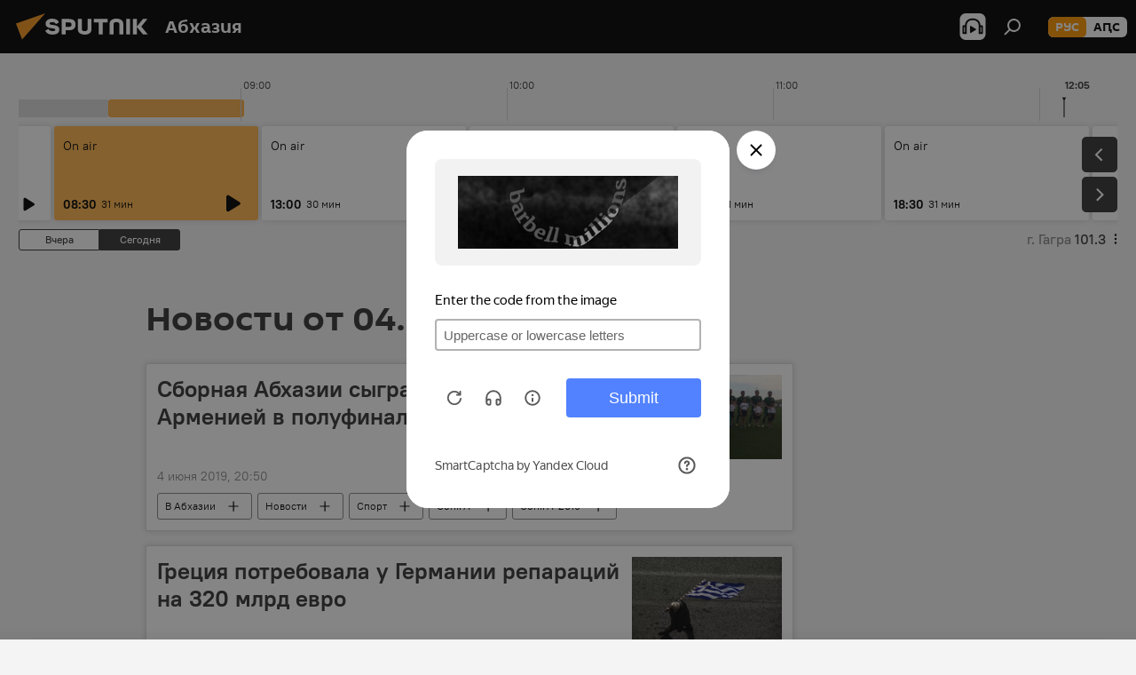

--- FILE ---
content_type: text/html; charset=utf-8
request_url: https://sputnik-abkhazia.ru/20190604/
body_size: 27423
content:
<!DOCTYPE html><html lang="ru" data-lang="rus" data-charset="" dir="ltr"><head prefix="og: http://ogp.me/ns# fb: http://ogp.me/ns/fb# article: http://ogp.me/ns/article#"><title>Архив новостей и главных событий за 04.06.2019 - Sputnik Абхазия</title><meta name="description" content="Главные новости за 04.06.2019: Сборная Абхазии сыграет с Западной Арменией в полуфинале ЧЕ ConIFA-2019, Греция потребовала у Германии репараций на 320 млрд евро"><meta name="keywords" content="новости 04.06.2019, главные новости 04.06.2019"><meta http-equiv="X-UA-Compatible" content="IE=edge,chrome=1"><meta http-equiv="Content-Type" content="text/html; charset=utf-8"><meta name="robots" content="index, follow, max-image-preview:large"><meta name="viewport" content="width=device-width, initial-scale=1.0, maximum-scale=1.0, user-scalable=yes"><meta name="HandheldFriendly" content="true"><meta name="MobileOptimzied" content="width"><meta name="referrer" content="always"><meta name="format-detection" content="telephone=no"><meta name="format-detection" content="address=no"><link rel="alternate" type="application/rss+xml" href="https://sputnik-abkhazia.ru/export/rss2/archive/index.xml"><link rel="canonical" href="https://sputnik-abkhazia.ru/20190604/"><link rel="preconnect" href="https://cdnn1.img.sputnik-abkhazia.info/images/"><link rel="dns-prefetch" href="https://cdnn1.img.sputnik-abkhazia.info/images/"><link rel="alternate" hreflang="ru" href="https://sputnik-abkhazia.ru/20190604/"><link rel="alternate" hreflang="x-default" href="https://sputnik-abkhazia.ru/20190604/"><link rel="apple-touch-icon" sizes="57x57" href="https://cdnn1.img.sputnik-abkhazia.info/i/favicon/favicon-57x57.png"><link rel="apple-touch-icon" sizes="60x60" href="https://cdnn1.img.sputnik-abkhazia.info/i/favicon/favicon-60x60.png"><link rel="apple-touch-icon" sizes="72x72" href="https://cdnn1.img.sputnik-abkhazia.info/i/favicon/favicon-72x72.png"><link rel="apple-touch-icon" sizes="76x76" href="https://cdnn1.img.sputnik-abkhazia.info/i/favicon/favicon-76x76.png"><link rel="apple-touch-icon" sizes="114x114" href="https://cdnn1.img.sputnik-abkhazia.info/i/favicon/favicon-114x114.png"><link rel="apple-touch-icon" sizes="120x120" href="https://cdnn1.img.sputnik-abkhazia.info/i/favicon/favicon-120x120.png"><link rel="apple-touch-icon" sizes="144x144" href="https://cdnn1.img.sputnik-abkhazia.info/i/favicon/favicon-144x144.png"><link rel="apple-touch-icon" sizes="152x152" href="https://cdnn1.img.sputnik-abkhazia.info/i/favicon/favicon-152x152.png"><link rel="apple-touch-icon" sizes="180x180" href="https://cdnn1.img.sputnik-abkhazia.info/i/favicon/favicon-180x180.png"><link rel="icon" type="image/png" sizes="192x192" href="https://cdnn1.img.sputnik-abkhazia.info/i/favicon/favicon-192x192.png"><link rel="icon" type="image/png" sizes="32x32" href="https://cdnn1.img.sputnik-abkhazia.info/i/favicon/favicon-32x32.png"><link rel="icon" type="image/png" sizes="96x96" href="https://cdnn1.img.sputnik-abkhazia.info/i/favicon/favicon-96x96.png"><link rel="icon" type="image/png" sizes="16x16" href="https://cdnn1.img.sputnik-abkhazia.info/i/favicon/favicon-16x16.png"><link rel="manifest" href="/project_data/manifest.json?4"><meta name="msapplication-TileColor" content="#F4F4F4"><meta name="msapplication-TileImage" content="https://cdnn1.img.sputnik-abkhazia.info/i/favicon/favicon-144x144.png"><meta name="theme-color" content="#F4F4F4"><link rel="shortcut icon" href="https://cdnn1.img.sputnik-abkhazia.info/i/favicon/favicon.ico"><meta property="fb:app_id" content="1115156141925298"><meta property="fb:pages" content="1016325075045830"><meta name="analytics:lang" content="rus"><meta name="analytics:title" content="Архив новостей и главных событий за 04.06.2019 - Sputnik Абхазия"><meta name="analytics:keyw" content=""><meta name="analytics:rubric" content=""><meta name="analytics:tags" content=""><meta name="analytics:site_domain" content="sputnik-abkhazia.ru"><meta property="og:url" content="https://sputnik-abkhazia.ru/20190604/"><meta property="og:title" content="Архив новостей и главных событий за 04.06.2019"><meta property="og:description" content="Главные новости за 04.06.2019: Сборная Абхазии сыграет с Западной Арменией в полуфинале ЧЕ ConIFA-2019, Греция потребовала у Германии репараций на 320 млрд евро"><meta property="og:type" content="website"><meta property="og:site_name" content="Sputnik Абхазия"><meta property="og:locale" content="ru_AB"><meta property="og:image" content="https://cdnn1.img.sputnik-abkhazia.info/i/logo/logo-social.png"><meta property="og:image:width" content="2072"><meta name="relap-image" content="https://cdnn1.img.sputnik-abkhazia.info/i/logo/logo-social.png"><meta name="twitter:card" content="summary_large_image"><meta name="twitter:image" content="https://cdnn1.img.sputnik-abkhazia.info/i/logo/logo-social.png"><meta property="fb:pages" content="1016325075045830"><link rel="preload" as="style" onload="this.onload=null;this.rel='stylesheet'" type="text/css" href="https://cdnn1.img.sputnik-abkhazia.info/css/libs/fonts.min.css?911eb65935"><link rel="stylesheet" type="text/css" href="https://cdnn1.img.sputnik-abkhazia.info/css/common.min.css?9149894256"><link rel="stylesheet" type="text/css" href="https://cdnn1.img.sputnik-abkhazia.info/css/radioschedule.min.css?975ce1b4d"><link rel="stylesheet" type="text/css" href="https://cdnn1.img.sputnik-abkhazia.info/css/rubric.min.css?99e3d9001"><script src="https://cdnn1.img.sputnik-abkhazia.info/min/js/dist/head.js?9c9052ef3"></script><script data-iub-purposes="1">var _paq = _paq || []; (function() {var stackDomain = window.location.hostname.split('.').reverse();var domain = stackDomain[1] + '.' + stackDomain[0];_paq.push(['setCDNMask', new RegExp('cdn(\\w+).img.'+domain)]); _paq.push(['setSiteId', 'sputnik_ab']); _paq.push(['trackPageView']); _paq.push(['enableLinkTracking']); var d=document, g=d.createElement('script'), s=d.getElementsByTagName('script')[0]; g.type='text/javascript'; g.defer=true; g.async=true; g.src='//a.sputniknews.com/js/sputnik.js'; s.parentNode.insertBefore(g,s); } )();</script><script type="text/javascript" src="https://cdnn1.img.sputnik-abkhazia.info/min/js/libs/banners/adfx.loader.bind.js?98d724fe2"></script><script>
                (window.yaContextCb = window.yaContextCb || []).push(() => {
                    replaceOriginalAdFoxMethods();
                    window.Ya.adfoxCode.hbCallbacks = window.Ya.adfoxCode.hbCallbacks || [];
                })
            </script></head><body id="body" data-ab="a" data-emoji="0" class="site_ab m-page-archive_for_date "><div class="schema_org" itemscope="itemscope" itemtype="https://schema.org/WebSite"><meta itemprop="name" content="Sputnik Абхазия"><meta itemprop="alternateName" content="Sputnik Абхазия"><meta itemprop="description" content="Свежие события и последние новости Абхазии. Фото и видео с места событий, темы дня, происшествия, аналитика."><a itemprop="url" href="https://sputnik-abkhazia.ru" title="Sputnik Абхазия"> </a><meta itemprop="image" content="https://sputnik-abkhazia.ru/i/logo/logo.png"></div><div class="schema_org" itemscope="itemscope" itemtype="http://schema.org/WebPage"><a itemprop="url" href="https://sputnik-abkhazia.ru/20190604/" title="Архив новостей и главных событий за 04.06.2019 - Sputnik Абхазия"> </a><meta itemprop="mainEntityOfPage" content="https://sputnik-abkhazia.ru/20190604/"><meta itemprop="name" content="Архив новостей и главных событий за 04.06.2019 - Sputnik Абхазия"><meta itemprop="headline" content="Архив новостей и главных событий за 04.06.2019 - Sputnik Абхазия"><meta itemprop="description" content="Главные новости за 04.06.2019: Сборная Абхазии сыграет с Западной Арменией в полуфинале ЧЕ ConIFA-2019, Греция потребовала у Германии репараций на 320 млрд евро"><meta itemprop="genre" content="Новости"><meta itemprop="keywords" content="новости 04.06.2019, главные новости 04.06.2019"></div><ul class="schema_org" itemscope="itemscope" itemtype="http://schema.org/BreadcrumbList"><li itemprop="itemListElement" itemscope="itemscope" itemtype="http://schema.org/ListItem"><meta itemprop="name" content="Sputnik Абхазия"><meta itemprop="position" content="1"><meta itemprop="item" content="https://sputnik-abkhazia.ru"><a itemprop="url" href="https://sputnik-abkhazia.ru" title="Sputnik Абхазия"> </a></li><li itemprop="itemListElement" itemscope="itemscope" itemtype="http://schema.org/ListItem"><meta itemprop="name" content="Архив новостей"><meta itemprop="position" content="2"><meta itemprop="item" content="https://sputnik-abkhazia.ru/20190604/"><a itemprop="url" href="https://sputnik-abkhazia.ru/20190604/" title="Архив новостей"> </a></li></ul><div class="page" id="page"><div id="alerts"><script type="text/template" id="alertAfterRegisterTemplate">
                    
                        <div class="auth-alert m-hidden" id="alertAfterRegister">
                            <div class="auth-alert__text">
                                <%- data.success_title %> <br />
                                <%- data.success_email_1 %>
                                <span class="m-email"></span>
                                <%- data.success_email_2 %>
                            </div>
                            <div class="auth-alert__btn">
                                <button class="form__btn m-min m-black confirmEmail">
                                    <%- data.send %>
                                </button>
                            </div>
                        </div>
                    
                </script><script type="text/template" id="alertAfterRegisterNotifyTemplate">
                    
                        <div class="auth-alert" id="alertAfterRegisterNotify">
                            <div class="auth-alert__text">
                                <%- data.golink_1 %>
                                <span class="m-email">
                                    <%- user.mail %>
                                </span>
                                <%- data.golink_2 %>
                            </div>
                            <% if (user.registerConfirmCount <= 2 ) {%>
                                <div class="auth-alert__btn">
                                    <button class="form__btn m-min m-black confirmEmail">
                                        <%- data.send %>
                                    </button>
                                </div>
                            <% } %>
                        </div>
                    
                </script></div><div class="anchor" id="anchor"><div class="header " id="header"><div class="m-relative"><div class="container m-header"><div class="header__wrap"><div class="header__name"><div class="header__logo"><a href="/" title="Sputnik Абхазия"><svg xmlns="http://www.w3.org/2000/svg" width="176" height="44" viewBox="0 0 176 44" fill="none"><path class="chunk_1" fill-rule="evenodd" clip-rule="evenodd" d="M45.8073 18.3817C45.8073 19.5397 47.1661 19.8409 49.3281 20.0417C54.1074 20.4946 56.8251 21.9539 56.8461 25.3743C56.8461 28.7457 54.2802 30.9568 48.9989 30.9568C44.773 30.9568 42.1067 29.1496 41 26.5814L44.4695 24.5688C45.3754 25.9277 46.5334 27.0343 49.4005 27.0343C51.3127 27.0343 52.319 26.4296 52.319 25.5751C52.319 24.5665 51.6139 24.2163 48.3942 23.866C43.7037 23.3617 41.3899 22.0029 41.3899 18.5824C41.3899 15.9675 43.3511 13 48.9359 13C52.9611 13 55.6274 14.8095 56.4305 17.1746L53.1105 19.1358C53.0877 19.1012 53.0646 19.0657 53.041 19.0295C52.4828 18.1733 51.6672 16.9224 48.6744 16.9224C46.914 16.9224 45.8073 17.4758 45.8073 18.3817ZM67.4834 13.3526H59.5918V30.707H64.0279V26.0794H67.4484C72.1179 26.0794 75.0948 24.319 75.0948 19.6401C75.0854 15.3138 72.6199 13.3526 67.4834 13.3526ZM67.4834 22.206H64.0186V17.226H67.4834C69.8975 17.226 70.654 18.0291 70.654 19.6891C70.6587 21.6527 69.6524 22.206 67.4834 22.206ZM88.6994 24.7206C88.6994 26.2289 87.4924 27.0857 85.3794 27.0857C83.3178 27.0857 82.1597 26.2289 82.1597 24.7206V13.3526H77.7236V25.0264C77.7236 28.6477 80.7425 30.9615 85.4704 30.9615C89.9999 30.9615 93.1168 28.8601 93.1168 25.0264V13.3526H88.6808L88.6994 24.7206ZM136.583 13.3526H132.159V30.7023H136.583V13.3526ZM156.097 13.3526L149.215 21.9235L156.45 30.707H151.066L144.276 22.4559V30.707H139.85V13.3526H144.276V21.8021L151.066 13.3526H156.097ZM95.6874 17.226H101.221V30.707H105.648V17.226H111.181V13.3526H95.6874V17.226ZM113.49 18.7342C113.49 15.2134 116.458 13 121.085 13C125.715 13 128.888 15.0616 128.902 18.7342V30.707H124.466V18.935C124.466 17.6789 123.259 16.8734 121.146 16.8734C119.094 16.8734 117.926 17.6789 117.926 18.935V30.707H113.49V18.7342Z" fill="white"></path><path class="chunk_2" d="M41 7L14.8979 36.5862L8 18.431L41 7Z" fill="#F8961D"></path></svg></a></div><div class="header__project"><span class="header__project-title">Абхазия</span></div></div><div class="header__controls" data-nosnippet=""><div class="share m-header" data-id="" data-url="https://sputnik-abkhazia.ru" data-title=""></div><div class="header__menu"><span class="header__menu-item header__menu-item-radioButton" id="radioButton" data-stream="https://nfw.ria.ru/flv/audio.aspx?ID=38841761&amp;type=mp3"><svg class="svg-icon"><use xmlns:xlink="http://www.w3.org/1999/xlink" xlink:href="/i/sprites/package/inline.svg?63#radio2"></use></svg></span><span class="header__menu-item" data-modal-open="search"><svg class="svg-icon"><use xmlns:xlink="http://www.w3.org/1999/xlink" xlink:href="/i/sprites/package/inline.svg?63#search"></use></svg></span></div><div class="switcher m-double"><div class="switcher__label"><span class="switcher__title">рус</span><span class="switcher__icon"><svg class="svg-icon"><use xmlns:xlink="http://www.w3.org/1999/xlink" xlink:href="/i/sprites/package/inline.svg?63#arrowDown"></use></svg></span></div><div class="switcher__dropdown"><div translate="no" class="notranslate"><div class="switcher__list"><a href="https://sputnik-abkhazia.ru/" class="switcher__link m-selected"><span class="switcher__project">Sputnik Абхазия</span><span class="switcher__abbr" data-abbr="рус">рус</span><i class="switcher__accept"><svg class="svg-icon"><use xmlns:xlink="http://www.w3.org/1999/xlink" xlink:href="/i/sprites/package/inline.svg?63#ok"></use></svg></i></a><a href="https://sputnik-abkhazia.info/" class="switcher__link"><span class="switcher__project">Sputnik Аҧсны</span><span class="switcher__abbr" data-abbr="аԤс">аԤс</span></a></div></div></div></div></div></div></div></div></div></div><script>var GLOBAL = GLOBAL || {}; GLOBAL.translate = {}; GLOBAL.rtl = 0; GLOBAL.lang = "rus"; GLOBAL.design = "ab"; GLOBAL.charset = ""; GLOBAL.project = "sputnik_ab"; GLOBAL.htmlCache = 1; GLOBAL.translate.search = {}; GLOBAL.translate.search.notFound = "Ничего не найдено"; GLOBAL.translate.search.stringLenght = "Введите больше букв для поиска"; GLOBAL.www = "https://sputnik-abkhazia.ru"; GLOBAL.seo = {}; GLOBAL.seo.title = ""; GLOBAL.seo.keywords = ""; GLOBAL.seo.description = ""; GLOBAL.sock = {}; GLOBAL.sock.server = "https://cm.sputniknews.com/chat"; GLOBAL.sock.lang = "rus"; GLOBAL.sock.project = "sputnik_ab"; GLOBAL.social = {}; GLOBAL.social.fbID = "1115156141925298"; GLOBAL.share = [ { name: 'telegram', mobile: false },{ name: 'vk', mobile: false },{ name: 'odnoklassniki', mobile: false },{ name: 'twitter', mobile: false },{ name: 'messenger', mobile: true } ]; GLOBAL.csrf_token = ''; GLOBAL.search = {}; GLOBAL.auth = {}; GLOBAL.auth.status = 'error'; GLOBAL.auth.provider = ''; GLOBAL.auth.twitter = '/id/twitter/request/'; GLOBAL.auth.facebook = '/id/facebook/request/'; GLOBAL.auth.vkontakte = '/id/vkontakte/request/'; GLOBAL.auth.google = '/id/google/request/'; GLOBAL.auth.ok = '/id/ok/request/'; GLOBAL.auth.apple = '/id/apple/request/'; GLOBAL.auth.moderator = ''; GLOBAL.user = {}; GLOBAL.user.id = ""; GLOBAL.user.emailActive = ""; GLOBAL.user.registerConfirmCount = 0; GLOBAL.chat = GLOBAL.chat || {}; GLOBAL.chat.show = !!1; GLOBAL.locale = {"convertDate":{"yesterday":"\u0432\u0447\u0435\u0440\u0430","hours":{"nominative":"%{s} \u043c\u0438\u043d\u0443\u0442\u0443 \u043d\u0430\u0437\u0430\u0434","genitive":"%{s} \u043c\u0438\u043d\u0443\u0442\u044b \u043d\u0430\u0437\u0430\u0434"},"minutes":{"nominative":"%{s} \u0447\u0430\u0441 \u043d\u0430\u0437\u0430\u0434","genitive":"%{s} \u0447\u0430\u0441\u0430 \u043d\u0430\u0437\u0430\u0434"}},"js_templates":{"unread":"\u041d\u0435\u043f\u0440\u043e\u0447\u0438\u0442\u0430\u043d\u043d\u044b\u0435","you":"\u0412\u044b","author":"\u0430\u0432\u0442\u043e\u0440","report":"\u041f\u043e\u0436\u0430\u043b\u043e\u0432\u0430\u0442\u044c\u0441\u044f","reply":"\u041e\u0442\u0432\u0435\u0442\u0438\u0442\u044c","block":"\u0417\u0430\u0431\u043b\u043e\u043a\u0438\u0440\u043e\u0432\u0430\u0442\u044c","remove":"\u0423\u0434\u0430\u043b\u0438\u0442\u044c","closeall":"\u0417\u0430\u043a\u0440\u044b\u0442\u044c \u0432\u0441\u0435","notifications":"Notificaciones","disable_twelve":"\u041e\u0442\u043a\u043b\u044e\u0447\u0438\u0442\u044c \u043d\u0430 12 \u0447\u0430\u0441\u043e\u0432","new_message":"\u041d\u043e\u0432\u043e\u0435 \u0441\u043e\u043e\u0431\u0449\u0435\u043d\u0438\u0435 \u043e\u0442sputniknews.ru","acc_block":"\u0412\u0430\u0448 \u0430\u043a\u043a\u0430\u0443\u043d\u0442 \u0437\u0430\u0431\u043b\u043e\u043a\u0438\u0440\u043e\u0432\u0430\u043d \u0430\u0434\u043c\u0438\u043d\u0438\u0441\u0442\u0440\u0430\u0442\u043e\u0440\u043e\u043c \u0441\u0430\u0439\u0442\u0430","acc_unblock":"\u0412\u0430\u0448 \u0430\u043a\u043a\u0430\u0443\u043d\u0442 \u0440\u0430\u0437\u0431\u043b\u043e\u043a\u0438\u0440\u043e\u0432\u0430\u043d \u0430\u0434\u043c\u0438\u043d\u0438\u0441\u0442\u0440\u0430\u0442\u043e\u0440\u043e\u043c \u0441\u0430\u0439\u0442\u0430","you_subscribe_1":"\u0412\u044b \u043f\u043e\u0434\u043f\u0438\u0441\u0430\u043d\u044b \u043d\u0430 \u0442\u0435\u043c\u0443 ","you_subscribe_2":"\u0423\u043f\u0440\u0430\u0432\u043b\u044f\u0442\u044c \u0441\u0432\u043e\u0438\u043c\u0438 \u043f\u043e\u0434\u043f\u0438\u0441\u043a\u0430\u043c\u0438 \u0432\u044b \u043c\u043e\u0436\u0435\u0442\u0435 \u0432 \u043b\u0438\u0447\u043d\u043e\u043c \u043a\u0430\u0431\u0438\u043d\u0435\u0442\u0435","you_received_warning_1":"\u0412\u044b \u043f\u043e\u043b\u0443\u0447\u0438\u043b\u0438 ","you_received_warning_2":" \u043f\u0440\u0435\u0434\u0443\u043f\u0440\u0435\u0436\u0434\u0435\u043d\u0438\u0435. \u0423\u0432\u0430\u0436\u0430\u0439\u0442\u0435 \u0434\u0440\u0443\u0433\u0438\u0445 \u0443\u0447\u0430\u0441\u0442\u043d\u0438\u043a\u043e\u0432 \u0438 \u043d\u0435 \u043d\u0430\u0440\u0443\u0448\u0430\u0439\u0442\u0435 \u043f\u0440\u0430\u0432\u0438\u043b\u0430 \u043a\u043e\u043c\u043c\u0435\u043d\u0442\u0438\u0440\u043e\u0432\u0430\u043d\u0438\u044f. \u041f\u043e\u0441\u043b\u0435 \u0442\u0440\u0435\u0442\u044c\u0435\u0433\u043e \u043d\u0430\u0440\u0443\u0448\u0435\u043d\u0438\u044f \u0432\u044b \u0431\u0443\u0434\u0435\u0442\u0435 \u0437\u0430\u0431\u043b\u043e\u043a\u0438\u0440\u043e\u0432\u0430\u043d\u044b \u043d\u0430 12 \u0447\u0430\u0441\u043e\u0432.","block_time":"\u0421\u0440\u043e\u043a \u0431\u043b\u043e\u043a\u0438\u0440\u043e\u0432\u043a\u0438: ","hours":" \u0447\u0430\u0441\u043e\u0432","forever":"\u043d\u0430\u0432\u0441\u0435\u0433\u0434\u0430","feedback":"\u0421\u0432\u044f\u0437\u0430\u0442\u044c\u0441\u044f","my_subscriptions":"\u041c\u043e\u0438 \u043f\u043e\u0434\u043f\u0438\u0441\u043a\u0438","rules":"\u041f\u0440\u0430\u0432\u0438\u043b\u0430 \u043a\u043e\u043c\u043c\u0435\u043d\u0442\u0438\u0440\u043e\u0432\u0430\u043d\u0438\u044f \u043c\u0430\u0442\u0435\u0440\u0438\u0430\u043b\u043e\u0432","chat":"\u0427\u0430\u0442: ","chat_new_messages":"\u041d\u043e\u0432\u044b\u0435 \u0441\u043e\u043e\u0431\u0449\u0435\u043d\u0438\u044f \u0432 \u0447\u0430\u0442\u0435","chat_moder_remove_1":"\u0412\u0430\u0448\u0435 \u0441\u043e\u043e\u0431\u0449\u0435\u043d\u0438\u0435 ","chat_moder_remove_2":" \u0431\u044b\u043b\u043e \u0443\u0434\u0430\u043b\u0435\u043d\u043e \u0430\u0434\u043c\u0438\u043d\u0438\u0441\u0442\u0440\u0430\u0442\u043e\u0440\u043e\u043c","chat_close_time_1":"\u0412 \u0447\u0430\u0442\u0435 \u043d\u0438\u043a\u0442\u043e \u043d\u0435 \u043f\u0438\u0441\u0430\u043b \u0431\u043e\u043b\u044c\u0448\u0435 12 \u0447\u0430\u0441\u043e\u0432, \u043e\u043d \u0437\u0430\u043a\u0440\u043e\u0435\u0442\u0441\u044f \u0447\u0435\u0440\u0435\u0437 ","chat_close_time_2":" \u0447\u0430\u0441\u043e\u0432","chat_new_emoji_1":"\u041d\u043e\u0432\u044b\u0435 \u0440\u0435\u0430\u043a\u0446\u0438\u0438 ","chat_new_emoji_2":" \u0432\u0430\u0448\u0435\u043c\u0443 \u0441\u043e\u043e\u0431\u0449\u0435\u043d\u0438\u044e ","chat_message_reply_1":"\u041d\u0430 \u0432\u0430\u0448 \u043a\u043e\u043c\u043c\u0435\u043d\u0442\u0430\u0440\u0438\u0439 ","chat_message_reply_2":" \u043e\u0442\u0432\u0435\u0442\u0438\u043b \u043f\u043e\u043b\u044c\u0437\u043e\u0432\u0430\u0442\u0435\u043b\u044c ","chat_verify_message":"\n \u0421\u043f\u0430\u0441\u0438\u0431\u043e! \u0412\u0430\u0448\u0435 \u0441\u043e\u043e\u0431\u0449\u0435\u043d\u0438\u0435 \u0431\u0443\u0434\u0435\u0442 \u043e\u043f\u0443\u0431\u043b\u0438\u043a\u043e\u0432\u0430\u043d\u043e \u043f\u043e\u0441\u043b\u0435 \u043f\u0440\u043e\u0432\u0435\u0440\u043a\u0438 \u043c\u043e\u0434\u0435\u0440\u0430\u0442\u043e\u0440\u0430\u043c\u0438 \u0441\u0430\u0439\u0442\u0430.\n ","emoji_1":"\u041d\u0440\u0430\u0432\u0438\u0442\u0441\u044f","emoji_2":"\u0425\u0430-\u0425\u0430","emoji_3":"\u0423\u0434\u0438\u0432\u0438\u0442\u0435\u043b\u044c\u043d\u043e","emoji_4":"\u0413\u0440\u0443\u0441\u0442\u043d\u043e","emoji_5":"\u0412\u043e\u0437\u043c\u0443\u0442\u0438\u0442\u0435\u043b\u044c\u043d\u043e","emoji_6":"\u041d\u0435 \u043d\u0440\u0430\u0432\u0438\u0442\u0441\u044f","site_subscribe_podcast":{"success":"\u0421\u043f\u0430\u0441\u0438\u0431\u043e, \u0432\u044b \u043f\u043e\u0434\u043f\u0438\u0441\u0430\u043d\u044b \u043d\u0430 \u0440\u0430\u0441\u0441\u044b\u043b\u043a\u0443! \u041d\u0430\u0441\u0442\u0440\u043e\u0438\u0442\u044c \u0438\u043b\u0438 \u043e\u0442\u043c\u0435\u043d\u0438\u0442\u044c \u043f\u043e\u0434\u043f\u0438\u0441\u043a\u0443 \u043c\u043e\u0436\u043d\u043e \u0432 \u043b\u0438\u0447\u043d\u043e\u043c \u043a\u0430\u0431\u0438\u043d\u0435\u0442\u0435","subscribed":"\u0412\u044b \u0443\u0436\u0435 \u043f\u043e\u0434\u043f\u0438\u0441\u0430\u043d\u044b \u043d\u0430 \u044d\u0442\u0443 \u0440\u0430\u0441\u0441\u044b\u043b\u043a\u0443","error":"\u041f\u0440\u043e\u0438\u0437\u043e\u0448\u043b\u0430 \u043d\u0435\u043f\u0440\u0435\u0434\u0432\u0438\u0434\u0435\u043d\u043d\u0430\u044f \u043e\u0448\u0438\u0431\u043a\u0430. \u041f\u043e\u0436\u0430\u043b\u0443\u0439\u0441\u0442\u0430, \u043f\u043e\u0432\u0442\u043e\u0440\u0438\u0442\u0435 \u043f\u043e\u043f\u044b\u0442\u043a\u0443 \u043f\u043e\u0437\u0436\u0435"}},"smartcaptcha":{"site_key":"ysc1_Zf0zfLRI3tRHYHJpbX6EjjBcG1AhG9LV0dmZQfJu8ba04c1b"}}; GLOBAL = {...GLOBAL, ...{"subscribe":{"@attributes":{"ratio":"1"},"email":"\u0412\u0432\u0435\u0434\u0438\u0442\u0435 e-mail","button":"\u041f\u043e\u0434\u043f\u0438\u0441\u0430\u0442\u044c\u0441\u044f","send":"\u0421\u043f\u0430\u0441\u0438\u0431\u043e, \u0432\u0430\u043c \u043e\u0442\u043f\u0440\u0430\u0432\u043b\u0435\u043d\u043e \u043f\u0438\u0441\u044c\u043c\u043e \u0441\u043e \u0441\u0441\u044b\u043b\u043a\u043e\u0439 \u0434\u043b\u044f \u043f\u043e\u0434\u0442\u0432\u0435\u0440\u0436\u0434\u0435\u043d\u0438\u044f \u043f\u043e\u0434\u043f\u0438\u0441\u043a\u0438","subscribe":"\u0421\u043f\u0430\u0441\u0438\u0431\u043e, \u0432\u044b \u043f\u043e\u0434\u043f\u0438\u0441\u0430\u043d\u044b \u043d\u0430 \u0440\u0430\u0441\u0441\u044b\u043b\u043a\u0443! \u041d\u0430\u0441\u0442\u0440\u043e\u0438\u0442\u044c \u0438\u043b\u0438 \u043e\u0442\u043c\u0435\u043d\u0438\u0442\u044c \u043f\u043e\u0434\u043f\u0438\u0441\u043a\u0443 \u043c\u043e\u0436\u043d\u043e \u0432 \u043b\u0438\u0447\u043d\u043e\u043c \u043a\u0430\u0431\u0438\u043d\u0435\u0442\u0435","confirm":"\u0412\u044b \u0443\u0436\u0435 \u043f\u043e\u0434\u043f\u0438\u0441\u0430\u043d\u044b \u043d\u0430 \u044d\u0442\u0443 \u0440\u0430\u0441\u0441\u044b\u043b\u043a\u0443"}}}; GLOBAL.js = {}; GLOBAL.js.videoplayer = "https://cdnn1.img.sputnik-abkhazia.info/min/js/dist/videoplayer.js?9651130d6"; GLOBAL.userpic = "/userpic/"; GLOBAL.gmt = ""; GLOBAL.tz = "+0300"; GLOBAL.projectList = [ { title: 'Международный', country: [ { title: 'Английский', url: 'https://sputnikglobe.com', flag: 'flags-INT', lang: 'International', lang2: 'English' }, ] }, { title: 'Ближний Восток', country: [ { title: 'Арабский', url: 'https://sarabic.ae/', flag: 'flags-INT', lang: 'Sputnik عربي', lang2: 'Arabic' }, { title: 'Турецкий', url: 'https://anlatilaninotesi.com.tr/', flag: 'flags-TUR', lang: 'Türkiye', lang2: 'Türkçe' }, { title: 'Фарси', url: 'https://spnfa.ir/', flag: 'flags-INT', lang: 'Sputnik ایران', lang2: 'Persian' }, { title: 'Дари', url: 'https://sputnik.af/', flag: 'flags-INT', lang: 'Sputnik افغانستان', lang2: 'Dari' }, ] }, { title: 'Латинская Америка', country: [ { title: 'Испанский', url: 'https://noticiaslatam.lat/', flag: 'flags-INT', lang: 'Mundo', lang2: 'Español' }, { title: 'Португальский', url: 'https://noticiabrasil.net.br/', flag: 'flags-BRA', lang: 'Brasil', lang2: 'Português' }, ] }, { title: 'Южная Азия', country: [ { title: 'Хинди', url: 'https://hindi.sputniknews.in', flag: 'flags-IND', lang: 'भारत', lang2: 'हिंदी' }, { title: 'Английский', url: 'https://sputniknews.in', flag: 'flags-IND', lang: 'India', lang2: 'English' }, ] }, { title: 'Восточная и Юго-Восточная Азия', country: [ { title: 'Вьетнамский', url: 'https://kevesko.vn/', flag: 'flags-VNM', lang: 'Việt Nam', lang2: 'Tiếng Việt' }, { title: 'Японский', url: 'https://sputniknews.jp/', flag: 'flags-JPN', lang: '日本', lang2: '日本語' }, { title: 'Китайский', url: 'https://sputniknews.cn/', flag: 'flags-CHN', lang: '中国', lang2: '中文' }, ] }, { title: 'Центральная Азия', country: [ { title: 'Казахский', url: 'https://sputnik.kz/', flag: 'flags-KAZ', lang: 'Қазақстан', lang2: 'Қазақ тілі' }, { title: 'Киргизский', url: 'https://sputnik.kg/', flag: 'flags-KGZ', lang: 'Кыргызстан', lang2: 'Кыргызча' }, { title: 'Узбекский', url: 'https://oz.sputniknews.uz/', flag: 'flags-UZB', lang: 'Oʻzbekiston', lang2: 'Ўзбекча' }, { title: 'Таджикский', url: 'https://sputnik.tj/', flag: 'flags-TJK', lang: 'Тоҷикистон', lang2: 'Тоҷикӣ' }, ] }, { title: 'Африка', country: [ { title: 'Французский', url: 'https://fr.sputniknews.africa/', flag: 'flags-INT', lang: 'Afrique', lang2: 'Français' }, { title: 'Английский', url: 'https://en.sputniknews.africa', flag: 'flags-INT', lang: 'Africa', lang2: 'English' }, ] }, { title: 'Кавказ', country: [ { title: 'Армянский', url: 'https://arm.sputniknews.ru/', flag: 'flags-ARM', lang: 'Արմենիա', lang2: 'Հայերեն' }, { title: 'Абхазский', url: 'https://sputnik-abkhazia.info/', flag: 'flags-ABH', lang: 'Аҧсны', lang2: 'Аҧсышәала' }, { title: 'Осетинский', url: 'https://sputnik-ossetia.com/', flag: 'flags-OST', lang: 'Хуссар Ирыстон', lang2: 'Иронау' }, { title: 'Азербайджанский', url: 'https://sputnik.az/', flag: 'flags-AZE', lang: 'Azərbaycan', lang2: 'Аzərbaycanca' }, ] }, { title: 'Европа', country: [ { title: 'Сербский', url: 'https://sputnikportal.rs/', flag: 'flags-SRB', lang: 'Србиjа', lang2: 'Српски' }, { title: 'Русский', url: 'https://lv.sputniknews.ru/', flag: 'flags-LVA', lang: 'Latvija', lang2: 'Русский' }, { title: 'Русский', url: 'https://lt.sputniknews.ru/', flag: 'flags-LTU', lang: 'Lietuva', lang2: 'Русский' }, { title: 'Молдавский', url: 'https://md.sputniknews.com/', flag: 'flags-MDA', lang: 'Moldova', lang2: 'Moldovenească' }, { title: 'Белорусский', url: 'https://bel.sputnik.by/', flag: 'flags-BLR', lang: 'Беларусь', lang2: 'Беларускi' } ] }, ];</script><div class="wrapper"><div class="radioschedule"><div class="radioschedule__inner"><div class="radioschedule__time"><div class="radioschedule__time-scroll"><div class="radioschedule__time-list"><div class="radioschedule__time-day"><div class="radioschedule__time-line-item" style="left: 0px;">00:00</div><div class="radioschedule__time-line-item" style="left: 300px;">01:00</div><div class="radioschedule__time-line-item" style="left: 600px;">02:00</div><div class="radioschedule__time-line-item" style="left: 900px;">03:00</div><div class="radioschedule__time-line-item" style="left: 1200px;">04:00</div><div class="radioschedule__time-line-item" style="left: 1500px;">05:00</div><div class="radioschedule__time-line-item" style="left: 1800px;">06:00</div><div class="radioschedule__time-line-item" style="left: 2100px;">07:00</div><div class="radioschedule__time-line-item" style="left: 2400px;">08:00</div><div class="radioschedule__time-line-item" style="left: 2700px;">09:00</div><div class="radioschedule__time-line-item" style="left: 3000px;">10:00</div><div class="radioschedule__time-line-item" style="left: 3300px;">11:00</div><div class="radioschedule__time-line-item" style="left: 3600px;">12:00</div><div class="radioschedule__time-line-item" style="left: 3900px;">13:00</div><div class="radioschedule__time-line-item" style="left: 4200px;">14:00</div><div class="radioschedule__time-line-item" style="left: 4500px;">15:00</div><div class="radioschedule__time-line-item" style="left: 4800px;">16:00</div><div class="radioschedule__time-line-item" style="left: 5100px;">17:00</div><div class="radioschedule__time-line-item" style="left: 5400px;">18:00</div><div class="radioschedule__time-line-item" style="left: 5700px;">19:00</div><div class="radioschedule__time-line-item" style="left: 6000px;">20:00</div><div class="radioschedule__time-line-item" style="left: 6300px;">21:00</div><div class="radioschedule__time-line-item" style="left: 6600px;">22:00</div><div class="radioschedule__time-line-item" style="left: 6900px;">23:00</div><div class="radioschedule__time-list-item" data-pos="8" data-start="1768280400" data-end="1768282200" style="left: 2400.0115px; width: 151.067416666667px"></div><div class="radioschedule__time-list-item" data-pos="8" data-start="1768282200" data-end="1768298460" style="left: 2549.99791666667px; width: 152.493333333333px"></div><div class="radioschedule__time-list-item" data-pos="13" data-start="1768298460" data-end="1768298640" style="left: 3907.37266666667px; width: 12.1508333333333px"></div><div class="radioschedule__time-list-item" data-pos="13" data-start="1768298640" data-end="1768299480" style="left: 3921.27741666667px; width: 67.80625px"></div><div class="radioschedule__time-list-item" data-pos="13" data-start="1768299480" data-end="1768300260" style="left: 3990.82941666667px; width: 57.1813333333333px"></div><div class="radioschedule__time-list-item" data-pos="13" data-start="1768300260" data-end="1768300440" style="left: 4053.31566666667px; width: 13.9615833333333px"></div><div class="radioschedule__time-list-item" data-pos="13" data-start="1768300440" data-end="1768302060" style="left: 4069.03141666667px; width: 127.89825px"></div><div class="radioschedule__time-list-item" data-pos="14" data-start="1768302060" data-end="1768302240" style="left: 4205.4455px; width: 12.34825px"></div><div class="radioschedule__time-list-item" data-pos="14" data-start="1768302240" data-end="1768303800" style="left: 4219.31283333333px; width: 127.774916666667px"></div><div class="radioschedule__time-list-item" data-pos="14" data-start="1768303800" data-end="1768304040" style="left: 4352.32666666667px; width: 14.6891666666667px"></div><div class="radioschedule__time-list-item" data-pos="14" data-start="1768304040" data-end="1768316400" style="left: 4368.53483333333px; width: 128.23425px"></div><div class="radioschedule__time-list-item" data-pos="18" data-start="1768316400" data-end="1768318200" style="left: 5400.01316666667px; width: 152.656583333333px"></div><div class="radioschedule__time-list-item" data-pos="18" data-start="1768318200" data-end="1768327200" style="left: 5549.99208333333px; width: 152.676166666667px"></div><div class="radioschedule__time-list-item" data-pos="21" data-start="1768327200" data-end="1768329000" style="left: 6300.01233333333px; width: 152.656583333333px"></div><div class="radioschedule__time-list-item" data-pos="21" data-start="1768329000" data-end="1768330844" style="left: 6449.99908333333px; width: 152.676166666667px"></div></div><div class="radioschedule__time-day"><div class="radioschedule__time-line-item" style="left: 0px;">00:00</div><div class="radioschedule__time-line-item" style="left: 300px;">01:00</div><div class="radioschedule__time-line-item" style="left: 600px;">02:00</div><div class="radioschedule__time-line-item" style="left: 900px;">03:00</div><div class="radioschedule__time-line-item" style="left: 1200px;">04:00</div><div class="radioschedule__time-line-item" style="left: 1500px;">05:00</div><div class="radioschedule__time-line-item" style="left: 1800px;">06:00</div><div class="radioschedule__time-line-item" style="left: 2100px;">07:00</div><div class="radioschedule__time-line-item" style="left: 2400px;">08:00</div><div class="radioschedule__time-line-item" style="left: 2700px;">09:00</div><div class="radioschedule__time-line-item" style="left: 3000px;">10:00</div><div class="radioschedule__time-line-item" style="left: 3300px;">11:00</div><div class="radioschedule__time-line-item" style="left: 3600px;">12:00</div><div class="radioschedule__time-line-item" style="left: 3900px;">13:00</div><div class="radioschedule__time-line-item" style="left: 4200px;">14:00</div><div class="radioschedule__time-line-item" style="left: 4500px;">15:00</div><div class="radioschedule__time-line-item" style="left: 4800px;">16:00</div><div class="radioschedule__time-line-item" style="left: 5100px;">17:00</div><div class="radioschedule__time-line-item" style="left: 5400px;">18:00</div><div class="radioschedule__time-line-item" style="left: 5700px;">19:00</div><div class="radioschedule__time-line-item" style="left: 6000px;">20:00</div><div class="radioschedule__time-line-item" style="left: 6300px;">21:00</div><div class="radioschedule__time-line-item" style="left: 6600px;">22:00</div><div class="radioschedule__time-line-item" style="left: 6900px;">23:00</div><div class="radioschedule__time-list-item" data-pos="8" data-start="1768366800" data-end="1768368600" style="left: 2400.01475px; width: 151.05875px"></div><div class="radioschedule__time-list-item" data-pos="8" data-start="1768368600" data-end="1768384800" style="left: 2549.99325px; width: 153.028833333333px"></div><div class="radioschedule__time-list-item" data-pos="13" data-start="1768384800" data-end="1768386600" style="left: 3900px; width: 151.05875px"></div><div class="radioschedule__time-list-item" data-pos="13" data-start="1768386600" data-end="1768402800" style="left: 4050px; width: 153.028833333333px"></div><div class="radioschedule__time-list-item" data-pos="18" data-start="1768402800" data-end="1768404600" style="left: 5400px; width: 152.656583333333px"></div><div class="radioschedule__time-list-item" data-pos="18" data-start="1768404600" data-end="1768413600" style="left: 5550px; width: 152.676166666667px"></div><div class="radioschedule__time-list-item" data-pos="21" data-start="1768413600" data-end="1768415400" style="left: 6300px; width: 152.656583333333px"></div><div class="radioschedule__time-list-item" data-pos="21" data-start="1768415400" data-end="1768417244" style="left: 6450px; width: 152.676166666667px"></div></div></div></div></div><div class="radioschedule__list"><div class="radioschedule__list-scroll"><div class="radioschedule__list-inner"><div class="radioschedule__item" data-day="1" data-start="1768280400"><div class="radioschedule__item-category"></div><div class="radioschedule__item-title"><a href="https://sputnik-abkhazia.info/20260113/1060343810.html">Ашьыжь Sputnik аҿы</a></div><div class="radioschedule__item-time"><span>08:00</span><div class="radioschedule__item-duration">30 мин</div></div><div class="radioschedule__item-player"><div class="radioschedule__player" data-media="https://nfw.ria.ru/flv/file.aspx?type=mp3hi&amp;ID=22174960"><span><svg class="svg-icon"><use xmlns:xlink="http://www.w3.org/1999/xlink" xlink:href="/i/sprites/package/inline.svg?63#play_filled"></use></svg></span><span><svg class="svg-icon"><use xmlns:xlink="http://www.w3.org/1999/xlink" xlink:href="/i/sprites/package/inline.svg?63#pause_small"></use></svg></span></div></div></div><div class="radioschedule__item" data-day="1" data-start="1768282200"><div class="radioschedule__item-category"></div><div class="radioschedule__item-title"><a href="https://sputnik-abkhazia.info/20260113/1060344294.html">Утро на Sputnik</a></div><div class="radioschedule__item-time"><span>08:30</span><div class="radioschedule__item-duration">31 мин</div></div><div class="radioschedule__item-player"><div class="radioschedule__player" data-media="https://nfw.ria.ru/flv/file.aspx?type=mp3hi&amp;ID=16165468"><span><svg class="svg-icon"><use xmlns:xlink="http://www.w3.org/1999/xlink" xlink:href="/i/sprites/package/inline.svg?63#play_filled"></use></svg></span><span><svg class="svg-icon"><use xmlns:xlink="http://www.w3.org/1999/xlink" xlink:href="/i/sprites/package/inline.svg?63#pause_small"></use></svg></span></div></div></div><div class="radioschedule__item" data-day="1" data-start="1768298460"><div class="radioschedule__item-category">Ажәабжьқәа 13:00</div><div class="radioschedule__item-title"><a href="https://sputnik-abkhazia.info/20260113/1060347230.html">Ихадоу атемақәа</a></div><div class="radioschedule__item-time"><span>13:01</span><div class="radioschedule__item-duration">3 мин</div></div><div class="radioschedule__item-player"><div class="radioschedule__player" data-media="https://nfw.ria.ru/flv/file.aspx?type=mp3hi&amp;ID=37509709"><span><svg class="svg-icon"><use xmlns:xlink="http://www.w3.org/1999/xlink" xlink:href="/i/sprites/package/inline.svg?63#play_filled"></use></svg></span><span><svg class="svg-icon"><use xmlns:xlink="http://www.w3.org/1999/xlink" xlink:href="/i/sprites/package/inline.svg?63#pause_small"></use></svg></span></div></div></div><div class="radioschedule__item" data-day="1" data-start="1768298640"><div class="radioschedule__item-category">Иактуалтәу ахҳәаа</div><div class="radioschedule__item-title"><a href="https://sputnik-abkhazia.info/20260113/1060347612.html">Иҭыҳәҳәоуп, ихьчоуп: аботаникатә баҳча аӡынтәи аусурақәа ҳрылацәажәоит</a></div><div class="radioschedule__item-time"><span>13:04</span><div class="radioschedule__item-duration">14 мин</div></div><div class="radioschedule__item-player"><div class="radioschedule__player" data-media="https://nfw.ria.ru/flv/file.aspx?type=mp3hi&amp;ID=39953332"><span><svg class="svg-icon"><use xmlns:xlink="http://www.w3.org/1999/xlink" xlink:href="/i/sprites/package/inline.svg?63#play_filled"></use></svg></span><span><svg class="svg-icon"><use xmlns:xlink="http://www.w3.org/1999/xlink" xlink:href="/i/sprites/package/inline.svg?63#pause_small"></use></svg></span></div></div></div><div class="radioschedule__item" data-day="1" data-start="1768299480"><div class="radioschedule__item-category">Иактуалтәу ахҳәаа</div><div class="radioschedule__item-title"><a href="https://sputnik-abkhazia.info/20260113/1060348139.html">Аныҳәатә ԥсшьарамшқәа Аԥсны: сасааирҭак аҿырԥштәы</a></div><div class="radioschedule__item-time"><span>13:18</span><div class="radioschedule__item-duration">12 мин</div></div><div class="radioschedule__item-player"><div class="radioschedule__player" data-media="https://nfw.ria.ru/flv/file.aspx?type=mp3hi&amp;ID=85675869"><span><svg class="svg-icon"><use xmlns:xlink="http://www.w3.org/1999/xlink" xlink:href="/i/sprites/package/inline.svg?63#play_filled"></use></svg></span><span><svg class="svg-icon"><use xmlns:xlink="http://www.w3.org/1999/xlink" xlink:href="/i/sprites/package/inline.svg?63#pause_small"></use></svg></span></div></div></div><div class="radioschedule__item" data-day="1" data-start="1768300260"><div class="radioschedule__item-category">Ажәабжьқәа 13:30</div><div class="radioschedule__item-title"><a href="https://sputnik-abkhazia.info/20260113/1060348393.html">Ихадоу атемақәа</a></div><div class="radioschedule__item-time"><span>13:31</span><div class="radioschedule__item-duration">3 мин</div></div><div class="radioschedule__item-player"><div class="radioschedule__player" data-media="https://nfw.ria.ru/flv/file.aspx?type=mp3hi&amp;ID=2251942"><span><svg class="svg-icon"><use xmlns:xlink="http://www.w3.org/1999/xlink" xlink:href="/i/sprites/package/inline.svg?63#play_filled"></use></svg></span><span><svg class="svg-icon"><use xmlns:xlink="http://www.w3.org/1999/xlink" xlink:href="/i/sprites/package/inline.svg?63#pause_small"></use></svg></span></div></div></div><div class="radioschedule__item" data-day="1" data-start="1768300440"><div class="radioschedule__item-category">Ҳазлацәажәаша ҳамоуп</div><div class="radioschedule__item-title"><a href="https://sputnik-abkhazia.info/20260113/1060349508.html">Аԥсшәа Common Voice аплатформаҿы: апроект ахьынӡанагоу ҳалацәажәоит</a></div><div class="radioschedule__item-time"><span>13:34</span><div class="radioschedule__item-duration">26 мин</div></div><div class="radioschedule__item-player"><div class="radioschedule__player" data-media="https://nfw.ria.ru/flv/file.aspx?type=mp3hi&amp;ID=94141159"><span><svg class="svg-icon"><use xmlns:xlink="http://www.w3.org/1999/xlink" xlink:href="/i/sprites/package/inline.svg?63#play_filled"></use></svg></span><span><svg class="svg-icon"><use xmlns:xlink="http://www.w3.org/1999/xlink" xlink:href="/i/sprites/package/inline.svg?63#pause_small"></use></svg></span></div></div></div><div class="radioschedule__item" data-day="1" data-start="1768302060"><div class="radioschedule__item-category">Новости 14.00</div><div class="radioschedule__item-title"><a href="/20260113/1060350591.html">Главные темы</a></div><div class="radioschedule__item-time"><span>14:01</span><div class="radioschedule__item-duration">3 мин</div></div><div class="radioschedule__item-player"><div class="radioschedule__player" data-media="https://nfw.ria.ru/flv/file.aspx?type=mp3hi&amp;ID=94979656"><span><svg class="svg-icon"><use xmlns:xlink="http://www.w3.org/1999/xlink" xlink:href="/i/sprites/package/inline.svg?63#play_filled"></use></svg></span><span><svg class="svg-icon"><use xmlns:xlink="http://www.w3.org/1999/xlink" xlink:href="/i/sprites/package/inline.svg?63#pause_small"></use></svg></span></div></div></div><div class="radioschedule__item" data-day="1" data-start="1768302240"><div class="radioschedule__item-category">Турбаза</div><div class="radioschedule__item-title"><a href="/20260113/1060350865.html">Новые маршруты через гастротуризм. В каком направлении двигаться?</a></div><div class="radioschedule__item-time"><span>14:04</span><div class="radioschedule__item-duration">26 мин</div></div><div class="radioschedule__item-player"><div class="radioschedule__player" data-media="https://nfw.ria.ru/flv/file.aspx?type=mp3hi&amp;ID=72612087"><span><svg class="svg-icon"><use xmlns:xlink="http://www.w3.org/1999/xlink" xlink:href="/i/sprites/package/inline.svg?63#play_filled"></use></svg></span><span><svg class="svg-icon"><use xmlns:xlink="http://www.w3.org/1999/xlink" xlink:href="/i/sprites/package/inline.svg?63#pause_small"></use></svg></span></div></div></div><div class="radioschedule__item" data-day="1" data-start="1768303800"><div class="radioschedule__item-category">Новости 14.30</div><div class="radioschedule__item-title"><a href="/20260113/1060352560.html">Главные темы</a></div><div class="radioschedule__item-time"><span>14:30</span><div class="radioschedule__item-duration">3 мин</div></div><div class="radioschedule__item-player"><div class="radioschedule__player" data-media="https://nfw.ria.ru/flv/file.aspx?type=mp3hi&amp;ID=78536123"><span><svg class="svg-icon"><use xmlns:xlink="http://www.w3.org/1999/xlink" xlink:href="/i/sprites/package/inline.svg?63#play_filled"></use></svg></span><span><svg class="svg-icon"><use xmlns:xlink="http://www.w3.org/1999/xlink" xlink:href="/i/sprites/package/inline.svg?63#pause_small"></use></svg></span></div></div></div><div class="radioschedule__item" data-day="1" data-start="1768304040"><div class="radioschedule__item-category">Такие обстоятельства</div><div class="radioschedule__item-title"><a href="/20260112/1060338234.html">Интервью с вице-премьером Абхазии Джансухом Нанба</a></div><div class="radioschedule__item-time"><span>14:34</span><div class="radioschedule__item-duration">26 мин</div></div><div class="radioschedule__item-player"><div class="radioschedule__player" data-media="https://nfw.ria.ru/flv/file.aspx?type=mp3hi&amp;ID=50809578"><span><svg class="svg-icon"><use xmlns:xlink="http://www.w3.org/1999/xlink" xlink:href="/i/sprites/package/inline.svg?63#play_filled"></use></svg></span><span><svg class="svg-icon"><use xmlns:xlink="http://www.w3.org/1999/xlink" xlink:href="/i/sprites/package/inline.svg?63#pause_small"></use></svg></span></div></div></div><div class="radioschedule__item" data-day="1" data-start="1768316400"><div class="radioschedule__item-category"></div><div class="radioschedule__item-title"><a href="https://sputnik-abkhazia.info/20260113/1060355403.html">On air</a></div><div class="radioschedule__item-time"><span>18:00</span><div class="radioschedule__item-duration">31 мин</div></div><div class="radioschedule__item-player"><div class="radioschedule__player" data-media="https://nfw.ria.ru/flv/file.aspx?type=mp3hi&amp;ID=51999944"><span><svg class="svg-icon"><use xmlns:xlink="http://www.w3.org/1999/xlink" xlink:href="/i/sprites/package/inline.svg?63#play_filled"></use></svg></span><span><svg class="svg-icon"><use xmlns:xlink="http://www.w3.org/1999/xlink" xlink:href="/i/sprites/package/inline.svg?63#pause_small"></use></svg></span></div></div></div><div class="radioschedule__item" data-day="1" data-start="1768318200"><div class="radioschedule__item-category"></div><div class="radioschedule__item-title"><a href="https://sputnik-abkhazia.info/20260113/1060356304.html">On air</a></div><div class="radioschedule__item-time"><span>18:30</span><div class="radioschedule__item-duration">31 мин</div></div><div class="radioschedule__item-player"><div class="radioschedule__player" data-media="https://nfw.ria.ru/flv/file.aspx?type=mp3hi&amp;ID=75063061"><span><svg class="svg-icon"><use xmlns:xlink="http://www.w3.org/1999/xlink" xlink:href="/i/sprites/package/inline.svg?63#play_filled"></use></svg></span><span><svg class="svg-icon"><use xmlns:xlink="http://www.w3.org/1999/xlink" xlink:href="/i/sprites/package/inline.svg?63#pause_small"></use></svg></span></div></div></div><div class="radioschedule__item" data-day="1" data-start="1768327200"><div class="radioschedule__item-category"></div><div class="radioschedule__item-title"><a href="https://sputnik-abkhazia.info/20260113/1060355403.html">On air</a></div><div class="radioschedule__item-time"><span>21:00</span><div class="radioschedule__item-duration">31 мин</div></div><div class="radioschedule__item-player"><div class="radioschedule__player" data-media="https://nfw.ria.ru/flv/file.aspx?type=mp3hi&amp;ID=51999944"><span><svg class="svg-icon"><use xmlns:xlink="http://www.w3.org/1999/xlink" xlink:href="/i/sprites/package/inline.svg?63#play_filled"></use></svg></span><span><svg class="svg-icon"><use xmlns:xlink="http://www.w3.org/1999/xlink" xlink:href="/i/sprites/package/inline.svg?63#pause_small"></use></svg></span></div></div></div><div class="radioschedule__item" data-day="1" data-start="1768329000"><div class="radioschedule__item-category"></div><div class="radioschedule__item-title"><a href="https://sputnik-abkhazia.info/20260113/1060356304.html">On air</a></div><div class="radioschedule__item-time"><span>21:30</span><div class="radioschedule__item-duration">31 мин</div></div><div class="radioschedule__item-player"><div class="radioschedule__player" data-media="https://nfw.ria.ru/flv/file.aspx?type=mp3hi&amp;ID=75063061"><span><svg class="svg-icon"><use xmlns:xlink="http://www.w3.org/1999/xlink" xlink:href="/i/sprites/package/inline.svg?63#play_filled"></use></svg></span><span><svg class="svg-icon"><use xmlns:xlink="http://www.w3.org/1999/xlink" xlink:href="/i/sprites/package/inline.svg?63#pause_small"></use></svg></span></div></div></div><div class="radioschedule__item" data-day="0" data-start="1768366800"><div class="radioschedule__item-category"></div><div class="radioschedule__item-title"><a href="https://sputnik-abkhazia.info/20260114/1060364588.html">On air</a></div><div class="radioschedule__item-time"><span>08:00</span><div class="radioschedule__item-duration">30 мин</div></div><div class="radioschedule__item-player"><div class="radioschedule__player" data-media="https://nfw.ria.ru/flv/file.aspx?type=mp3hi&amp;ID=37400991"><span><svg class="svg-icon"><use xmlns:xlink="http://www.w3.org/1999/xlink" xlink:href="/i/sprites/package/inline.svg?63#play_filled"></use></svg></span><span><svg class="svg-icon"><use xmlns:xlink="http://www.w3.org/1999/xlink" xlink:href="/i/sprites/package/inline.svg?63#pause_small"></use></svg></span></div></div></div><div class="radioschedule__item" data-day="0" data-start="1768368600"><div class="radioschedule__item-category"></div><div class="radioschedule__item-title"><a href="https://sputnik-abkhazia.info/20260114/1060364839.html">On air</a></div><div class="radioschedule__item-time"><span>08:30</span><div class="radioschedule__item-duration">31 мин</div></div><div class="radioschedule__item-player"><div class="radioschedule__player" data-media="https://nfw.ria.ru/flv/file.aspx?type=mp3hi&amp;ID=5076420"><span><svg class="svg-icon"><use xmlns:xlink="http://www.w3.org/1999/xlink" xlink:href="/i/sprites/package/inline.svg?63#play_filled"></use></svg></span><span><svg class="svg-icon"><use xmlns:xlink="http://www.w3.org/1999/xlink" xlink:href="/i/sprites/package/inline.svg?63#pause_small"></use></svg></span></div></div></div><div class="radioschedule__item" data-day="0" data-start="1768384800"><div class="radioschedule__item-category"></div><div class="radioschedule__item-title">On air</div><div class="radioschedule__item-time"><span>13:00</span><div class="radioschedule__item-duration">30 мин</div></div></div><div class="radioschedule__item" data-day="0" data-start="1768386600"><div class="radioschedule__item-category"></div><div class="radioschedule__item-title">On air</div><div class="radioschedule__item-time"><span>13:30</span><div class="radioschedule__item-duration">31 мин</div></div></div><div class="radioschedule__item" data-day="0" data-start="1768402800"><div class="radioschedule__item-category"></div><div class="radioschedule__item-title">On air</div><div class="radioschedule__item-time"><span>18:00</span><div class="radioschedule__item-duration">31 мин</div></div></div><div class="radioschedule__item" data-day="0" data-start="1768404600"><div class="radioschedule__item-category"></div><div class="radioschedule__item-title">On air</div><div class="radioschedule__item-time"><span>18:30</span><div class="radioschedule__item-duration">31 мин</div></div></div><div class="radioschedule__item" data-day="0" data-start="1768413600"><div class="radioschedule__item-category"></div><div class="radioschedule__item-title">On air</div><div class="radioschedule__item-time"><span>21:00</span><div class="radioschedule__item-duration">31 мин</div></div></div><div class="radioschedule__item" data-day="0" data-start="1768415400"><div class="radioschedule__item-category"></div><div class="radioschedule__item-title">On air</div><div class="radioschedule__item-time"><span>21:30</span><div class="radioschedule__item-duration">31 мин</div></div></div></div></div></div><div class="radioschedule__list-nav"><button class="radioschedule__list-nav-button radioschedule__list-nav-prev m-active"><svg class="svg-icon"><use xmlns:xlink="http://www.w3.org/1999/xlink" xlink:href="/i/sprites/package/inline.svg?63#arrowLeft_M"></use></svg></button><button class="radioschedule__list-nav-button radioschedule__list-nav-next m-active"><svg class="svg-icon"><use xmlns:xlink="http://www.w3.org/1999/xlink" xlink:href="/i/sprites/package/inline.svg?63#arrowRight_M"></use></svg></button></div></div><div class="radioschedule__nav"><span data-pos="1">Вчера</span><span data-pos="2">Сегодня</span></div><div class="radioschedule__playnow"><div class="radioschedule__playnow-live">К эфиру</div><div class="radioschedule__playnow-now"><span class="radioschedule__playnow-now-ico"><svg class="svg-icon"><use xmlns:xlink="http://www.w3.org/1999/xlink" xlink:href="/i/sprites/package/inline.svg?63#pause_small"></use></svg></span><span class="radioschedule__playnow-now-text"></span></div></div><div class="radioschedule__fm"><div class="radioschedule__fm-item-active">г. Гагра<span>101.3</span></div><div class="radioschedule__fm-more"><svg class="svg-icon"><use xmlns:xlink="http://www.w3.org/1999/xlink" xlink:href="/i/sprites/package/inline.svg?63#more"></use></svg></div><div class="radioschedule__fm-popup"><div class="radioschedule__fm-item" data-id="1">г. Гагра<span>101.3</span></div><div class="radioschedule__fm-item" data-id="2">г. Сухум<span>103.2</span></div><div class="radioschedule__fm-item" data-id="3">г. Гудаута<span>105.9</span></div><div class="radioschedule__fm-item" data-id="4">г. Очамчира<span>100.7</span></div><div class="radioschedule__fm-item" data-id="5">г. Ткуарчал<span>102.5</span></div><div class="radioschedule__fm-item" data-id="6">г. Пицунда<span>101.7</span></div></div></div></div><div class="container m-content"><div class="layout"><div class="content"><div class="caption"><div class="rubric__header"><h1 class="title">Новости от 04.06.2019</h1></div></div><div class="list list-tag" itemscope="" itemtype="http://schema.org/ItemList" data-tags="1"><div class="list__item  " data-tags="1"><span class="schema_org" itemprop="itemListElement" itemscope="" itemtype="http://schema.org/ListItem"><meta itemprop="position" content="1"><a itemprop="url" href="https://sputnik-abkhazia.ru/20190604/Sbornaya-Abkhazii-sygraet-s-Zapadnoy-Armeniey-v-polufinale-ChE-ConIFA-2019-1027548427.html" title="Сборная Абхазии сыграет с Западной Арменией в полуфинале ЧЕ ConIFA-2019"> </a><meta itemprop="name" content="Сборная Абхазии сыграет с Западной Арменией в полуфинале ЧЕ ConIFA-2019"></span><div class="list__content"><a href="/20190604/Sbornaya-Abkhazii-sygraet-s-Zapadnoy-Armeniey-v-polufinale-ChE-ConIFA-2019-1027548427.html" class="list__title" title="Сборная Абхазии сыграет с Западной Арменией в полуфинале ЧЕ ConIFA-2019">Сборная Абхазии сыграет с Западной Арменией в полуфинале ЧЕ ConIFA-2019</a><div class="list__image"><a href="/20190604/Sbornaya-Abkhazii-sygraet-s-Zapadnoy-Armeniey-v-polufinale-ChE-ConIFA-2019-1027548427.html" title="Сборная Абхазии сыграет с Западной Арменией в полуфинале ЧЕ ConIFA-2019"><picture><source media="(min-width: 480px)" media-type="s405x229" srcset="https://cdnn1.img.sputnik-abkhazia.info/img/102754/83/1027548309_0:107:1280:831_436x0_80_0_0_3db9cec04f7692b6efd42f8f8f328969.jpg.webp"></source><source media="(min-width: 375px)" media-type="s700x440" srcset="https://cdnn1.img.sputnik-abkhazia.info/img/102754/83/1027548309_0:67:1280:871_186x0_80_0_0_c8d74eb8522107c8ea6a8445d88fcf53.jpg.webp"></source><source media="(min-width: 0px)" media-type="s400x440" srcset="https://cdnn1.img.sputnik-abkhazia.info/img/102754/83/1027548309_94:-1:966:960_140x0_80_0_0_b4cd51fc812747fbc2e02d7e8384a131.jpg.webp"></source><img media-type="s405x229" data-source-sid="not_sputnik_photo" alt="Сборная Абхазии - Sputnik Абхазия" title="Сборная Абхазии" class="responsive_img m-list-img" src="https://cdnn1.img.sputnik-abkhazia.info/img/102754/83/1027548309_0:107:1280:831_600x0_80_0_0_86e808b17480de90758d3a5eb25799c5.jpg.webp" data-responsive480="https://cdnn1.img.sputnik-abkhazia.info/img/102754/83/1027548309_0:107:1280:831_436x0_80_0_0_3db9cec04f7692b6efd42f8f8f328969.jpg.webp" data-responsive375="https://cdnn1.img.sputnik-abkhazia.info/img/102754/83/1027548309_0:67:1280:871_186x0_80_0_0_c8d74eb8522107c8ea6a8445d88fcf53.jpg.webp" data-responsive0="https://cdnn1.img.sputnik-abkhazia.info/img/102754/83/1027548309_94:-1:966:960_140x0_80_0_0_b4cd51fc812747fbc2e02d7e8384a131.jpg.webp"></picture></a></div></div><div class="list__info"><div class="list__date " data-unixtime="1559670600"><span class="date">4 июня 2019, 20:50</span></div></div><div class="list__controls" data-tags="1"><ul class="tags m-line"><li class="tag  " data-sid="Abkhazia" data-type="supertag"><a href="/Abkhazia/" class="tag__text" title="В Абхазии">В Абхазии</a><span class="tag__icon"><svg class="svg-icon"><use xmlns:xlink="http://www.w3.org/1999/xlink" xlink:href="/i/sprites/package/inline.svg?63#plus"></use></svg></span></li><li class="tag  " data-sid="news" data-type="tag"><a href="/news/" class="tag__text" title="Новости">Новости</a><span class="tag__icon"><svg class="svg-icon"><use xmlns:xlink="http://www.w3.org/1999/xlink" xlink:href="/i/sprites/package/inline.svg?63#plus"></use></svg></span></li><li class="tag  " data-sid="sports" data-type="tag"><a href="/sports/" class="tag__text" title="Спорт">Спорт</a><span class="tag__icon"><svg class="svg-icon"><use xmlns:xlink="http://www.w3.org/1999/xlink" xlink:href="/i/sprites/package/inline.svg?63#plus"></use></svg></span></li><li class="tag  " data-sid="organization_ConIFA" data-type="tag"><a href="/organization_ConIFA/" class="tag__text" title="ConIFA">ConIFA</a><span class="tag__icon"><svg class="svg-icon"><use xmlns:xlink="http://www.w3.org/1999/xlink" xlink:href="/i/sprites/package/inline.svg?63#plus"></use></svg></span></li><li class="tag  " data-sid="conifa-2019" data-type="tag"><a href="/conifa-2019/" class="tag__text" title="ConIFA-2019">ConIFA-2019</a><span class="tag__icon"><svg class="svg-icon"><use xmlns:xlink="http://www.w3.org/1999/xlink" xlink:href="/i/sprites/package/inline.svg?63#plus"></use></svg></span></li></ul><div class="list__tags-more">Еще <span>3</span></div></div></div><div class="list__item  " data-tags="1"><span class="schema_org" itemprop="itemListElement" itemscope="" itemtype="http://schema.org/ListItem"><meta itemprop="position" content="2"><a itemprop="url" href="https://sputnik-abkhazia.ru/20190604/Gretsiya-potrebovala-u-Germanii-reparatsiy-na-320-mlrd-evro-1027548312.html" title="Греция потребовала у Германии репараций на 320 млрд евро"> </a><meta itemprop="name" content="Греция потребовала у Германии репараций на 320 млрд евро"></span><div class="list__content"><a href="/20190604/Gretsiya-potrebovala-u-Germanii-reparatsiy-na-320-mlrd-evro-1027548312.html" class="list__title" title="Греция потребовала у Германии репараций на 320 млрд евро">Греция потребовала у Германии репараций на 320 млрд евро</a><div class="list__image"><a href="/20190604/Gretsiya-potrebovala-u-Germanii-reparatsiy-na-320-mlrd-evro-1027548312.html" title="Греция потребовала у Германии репараций на 320 млрд евро"><picture><source media="(min-width: 480px)" media-type="s405x229" srcset="https://cdnn1.img.sputnik-abkhazia.info/img/102754/82/1027548273_0:246:3187:2047_436x0_80_0_0_645ceceb5b246549292245e780674f32.jpg.webp"></source><source media="(min-width: 375px)" media-type="s700x440" srcset="https://cdnn1.img.sputnik-abkhazia.info/img/102754/82/1027548273_0:44:3187:2047_186x0_80_0_0_71125d0fc42ac232043c011b3aad56a9.jpg.webp"></source><source media="(min-width: 0px)" media-type="s400x440" srcset="https://cdnn1.img.sputnik-abkhazia.info/img/102754/82/1027548273_235:0:2095:2047_140x0_80_0_0_846f84de4a1d18f94600a69958c6f1b8.jpg.webp"></source><img media-type="s405x229" data-source-sid="afp" alt="Мужчина с флагом Греции - Sputnik Абхазия" title="Мужчина с флагом Греции" class="responsive_img m-list-img" src="https://cdnn1.img.sputnik-abkhazia.info/img/102754/82/1027548273_0:246:3187:2047_600x0_80_0_0_7fdb00e97c6e58e0449f5f1e9e46c3b3.jpg.webp" data-responsive480="https://cdnn1.img.sputnik-abkhazia.info/img/102754/82/1027548273_0:246:3187:2047_436x0_80_0_0_645ceceb5b246549292245e780674f32.jpg.webp" data-responsive375="https://cdnn1.img.sputnik-abkhazia.info/img/102754/82/1027548273_0:44:3187:2047_186x0_80_0_0_71125d0fc42ac232043c011b3aad56a9.jpg.webp" data-responsive0="https://cdnn1.img.sputnik-abkhazia.info/img/102754/82/1027548273_235:0:2095:2047_140x0_80_0_0_846f84de4a1d18f94600a69958c6f1b8.jpg.webp"></picture></a></div></div><div class="list__info"><div class="list__date " data-unixtime="1559669700"><span class="date">4 июня 2019, 20:35</span></div></div><div class="list__controls" data-tags="1"><ul class="tags m-line"><li class="tag  " data-sid="news" data-type="tag"><a href="/news/" class="tag__text" title="Новости">Новости</a><span class="tag__icon"><svg class="svg-icon"><use xmlns:xlink="http://www.w3.org/1999/xlink" xlink:href="/i/sprites/package/inline.svg?63#plus"></use></svg></span></li><li class="tag  " data-sid="world" data-type="tag"><a href="/world/" class="tag__text" title="В мире">В мире</a><span class="tag__icon"><svg class="svg-icon"><use xmlns:xlink="http://www.w3.org/1999/xlink" xlink:href="/i/sprites/package/inline.svg?63#plus"></use></svg></span></li><li class="tag  " data-sid="politics" data-type="tag"><a href="/politics/" class="tag__text" title="Политика">Политика</a><span class="tag__icon"><svg class="svg-icon"><use xmlns:xlink="http://www.w3.org/1999/xlink" xlink:href="/i/sprites/package/inline.svg?63#plus"></use></svg></span></li><li class="tag  " data-sid="economics" data-type="tag"><a href="/economics/" class="tag__text" title="Экономика">Экономика</a><span class="tag__icon"><svg class="svg-icon"><use xmlns:xlink="http://www.w3.org/1999/xlink" xlink:href="/i/sprites/package/inline.svg?63#plus"></use></svg></span></li><li class="tag  " data-sid="location_Germany" data-type="tag"><a href="/location_Germany/" class="tag__text" title="Германия">Германия</a><span class="tag__icon"><svg class="svg-icon"><use xmlns:xlink="http://www.w3.org/1999/xlink" xlink:href="/i/sprites/package/inline.svg?63#plus"></use></svg></span></li><li class="tag  " data-sid="location_Greece" data-type="tag"><a href="/location_Greece/" class="tag__text" title="Греция">Греция</a><span class="tag__icon"><svg class="svg-icon"><use xmlns:xlink="http://www.w3.org/1999/xlink" xlink:href="/i/sprites/package/inline.svg?63#plus"></use></svg></span></li></ul><div class="list__tags-more">Еще <span>3</span></div></div></div><div class="list__item  " data-tags="1"><span class="schema_org" itemprop="itemListElement" itemscope="" itemtype="http://schema.org/ListItem"><meta itemprop="position" content="3"><a itemprop="url" href="https://sputnik-abkhazia.ru/20190604/Beslan-Adzhindzhal-o-vykhode-v-pley-off-ChE-ConIFA-2019-dvizhemsya-k-tseli-1027548152.html" title="Беслан Аджинджал о выходе в плей-офф ЧЕ ConIFA-2019: движемся к цели"> </a><meta itemprop="name" content="Беслан Аджинджал о выходе в плей-офф ЧЕ ConIFA-2019: движемся к цели"></span><div class="list__content"><a href="/20190604/Beslan-Adzhindzhal-o-vykhode-v-pley-off-ChE-ConIFA-2019-dvizhemsya-k-tseli-1027548152.html" class="list__title" title="Беслан Аджинджал о выходе в плей-офф ЧЕ ConIFA-2019: движемся к цели">Беслан Аджинджал о выходе в плей-офф ЧЕ ConIFA-2019: движемся к цели</a><div class="list__image"><a href="/20190604/Beslan-Adzhindzhal-o-vykhode-v-pley-off-ChE-ConIFA-2019-dvizhemsya-k-tseli-1027548152.html" title="Беслан Аджинджал о выходе в плей-офф ЧЕ ConIFA-2019: движемся к цели"><picture><source media="(min-width: 480px)" media-type="s405x229" srcset="https://cdnn1.img.sputnik-abkhazia.info/img/102401/88/1024018894_0:62:1500:911_436x0_80_0_0_ffcc6fbe01bb8ce6f595011b2f441de3.jpg.webp"></source><source media="(min-width: 375px)" media-type="s700x440" srcset="https://cdnn1.img.sputnik-abkhazia.info/img/102401/88/1024018894_0:15:1500:958_186x0_80_0_0_ac3579cb89141f64eb2f7a8c32154c60.jpg.webp"></source><source media="(min-width: 0px)" media-type="s400x440" srcset="https://cdnn1.img.sputnik-abkhazia.info/img/102401/88/1024018894_363:0:1272:999_140x0_80_0_0_55b98b0711fc9998f0f812e7b7ed40a2.jpg.webp"></source><img media-type="s405x229" data-source-sid="sputnik_ilona" alt="Беслан Аджинджал - Sputnik Абхазия" title="Беслан Аджинджал" class="responsive_img m-list-img" src="https://cdnn1.img.sputnik-abkhazia.info/img/102401/88/1024018894_0:62:1500:911_600x0_80_0_0_f560545614020091cd126972b57d2db2.jpg.webp" data-responsive480="https://cdnn1.img.sputnik-abkhazia.info/img/102401/88/1024018894_0:62:1500:911_436x0_80_0_0_ffcc6fbe01bb8ce6f595011b2f441de3.jpg.webp" data-responsive375="https://cdnn1.img.sputnik-abkhazia.info/img/102401/88/1024018894_0:15:1500:958_186x0_80_0_0_ac3579cb89141f64eb2f7a8c32154c60.jpg.webp" data-responsive0="https://cdnn1.img.sputnik-abkhazia.info/img/102401/88/1024018894_363:0:1272:999_140x0_80_0_0_55b98b0711fc9998f0f812e7b7ed40a2.jpg.webp"></picture></a></div></div><div class="list__info"><div class="list__date " data-unixtime="1559668816"><span class="date">4 июня 2019, 20:20</span></div></div><div class="list__controls" data-tags="1"><ul class="tags m-line"><li class="tag  " data-sid="sports" data-type="tag"><a href="/sports/" class="tag__text" title="Спорт">Спорт</a><span class="tag__icon"><svg class="svg-icon"><use xmlns:xlink="http://www.w3.org/1999/xlink" xlink:href="/i/sprites/package/inline.svg?63#plus"></use></svg></span></li><li class="tag  " data-sid="news" data-type="tag"><a href="/news/" class="tag__text" title="Новости">Новости</a><span class="tag__icon"><svg class="svg-icon"><use xmlns:xlink="http://www.w3.org/1999/xlink" xlink:href="/i/sprites/package/inline.svg?63#plus"></use></svg></span></li><li class="tag  " data-sid="Abkhazia" data-type="supertag"><a href="/Abkhazia/" class="tag__text" title="В Абхазии">В Абхазии</a><span class="tag__icon"><svg class="svg-icon"><use xmlns:xlink="http://www.w3.org/1999/xlink" xlink:href="/i/sprites/package/inline.svg?63#plus"></use></svg></span></li><li class="tag  " data-sid="organization_ConIFA" data-type="tag"><a href="/organization_ConIFA/" class="tag__text" title="ConIFA">ConIFA</a><span class="tag__icon"><svg class="svg-icon"><use xmlns:xlink="http://www.w3.org/1999/xlink" xlink:href="/i/sprites/package/inline.svg?63#plus"></use></svg></span></li><li class="tag  " data-sid="conifa-2019" data-type="tag"><a href="/conifa-2019/" class="tag__text" title="ConIFA-2019">ConIFA-2019</a><span class="tag__icon"><svg class="svg-icon"><use xmlns:xlink="http://www.w3.org/1999/xlink" xlink:href="/i/sprites/package/inline.svg?63#plus"></use></svg></span></li></ul><div class="list__tags-more">Еще <span>3</span></div></div></div><div class="list__item  " data-tags="1"><span class="schema_org" itemprop="itemListElement" itemscope="" itemtype="http://schema.org/ListItem"><meta itemprop="position" content="4"><a itemprop="url" href="https://sputnik-abkhazia.ru/20190604/Stoltenberg-obsudil-s-Zelenskim-situatsiyu-v-Donbasse-i-v-Chernom-more-1027547972.html" title="Столтенберг обсудил с Зеленским ситуацию в Донбассе и в Черном море"> </a><meta itemprop="name" content="Столтенберг обсудил с Зеленским ситуацию в Донбассе и в Черном море"></span><div class="list__content"><a href="/20190604/Stoltenberg-obsudil-s-Zelenskim-situatsiyu-v-Donbasse-i-v-Chernom-more-1027547972.html" class="list__title" title="Столтенберг обсудил с Зеленским ситуацию в Донбассе и в Черном море">Столтенберг обсудил с Зеленским ситуацию в Донбассе и в Черном море</a><div class="list__image"><a href="/20190604/Stoltenberg-obsudil-s-Zelenskim-situatsiyu-v-Donbasse-i-v-Chernom-more-1027547972.html" title="Столтенберг обсудил с Зеленским ситуацию в Донбассе и в Черном море"><picture><source media="(min-width: 480px)" media-type="s405x229" srcset="https://cdnn1.img.sputnik-abkhazia.info/img/102754/76/1027547616_0:27:1043:616_436x0_80_0_0_a376c276e6666313ec838f48bb189721.jpg.webp"></source><source media="(min-width: 375px)" media-type="s700x440" srcset="https://cdnn1.img.sputnik-abkhazia.info/img/102754/76/1027547616_0:0:1043:655_186x0_80_0_0_be66beeeda8ebbf568779afcf6b9ea23.jpg.webp"></source><source media="(min-width: 0px)" media-type="s400x440" srcset="https://cdnn1.img.sputnik-abkhazia.info/img/102754/76/1027547616_194:0:825:695_140x0_80_0_0_39b35c9b6e4c1ca3c55f47009cee6b11.jpg.webp"></source><img media-type="s405x229" data-source-sid="cc_by-sa_40" alt="Визит Президента Украины в институты ЕС и НАТО в Брюсселе - Sputnik Абхазия" title="Визит Президента Украины в институты ЕС и НАТО в Брюсселе" class="responsive_img m-list-img" src="https://cdnn1.img.sputnik-abkhazia.info/img/102754/76/1027547616_0:27:1043:616_600x0_80_0_0_3d2b53552ca6b57087e0cf3e7d158584.jpg.webp" data-responsive480="https://cdnn1.img.sputnik-abkhazia.info/img/102754/76/1027547616_0:27:1043:616_436x0_80_0_0_a376c276e6666313ec838f48bb189721.jpg.webp" data-responsive375="https://cdnn1.img.sputnik-abkhazia.info/img/102754/76/1027547616_0:0:1043:655_186x0_80_0_0_be66beeeda8ebbf568779afcf6b9ea23.jpg.webp" data-responsive0="https://cdnn1.img.sputnik-abkhazia.info/img/102754/76/1027547616_194:0:825:695_140x0_80_0_0_39b35c9b6e4c1ca3c55f47009cee6b11.jpg.webp"></picture></a></div></div><div class="list__info"><div class="list__date " data-unixtime="1559667300"><span class="date">4 июня 2019, 19:55</span></div></div><div class="list__controls" data-tags="1"><ul class="tags m-line"><li class="tag  " data-sid="politics" data-type="tag"><a href="/politics/" class="tag__text" title="Политика">Политика</a><span class="tag__icon"><svg class="svg-icon"><use xmlns:xlink="http://www.w3.org/1999/xlink" xlink:href="/i/sprites/package/inline.svg?63#plus"></use></svg></span></li><li class="tag  " data-sid="world" data-type="tag"><a href="/world/" class="tag__text" title="В мире">В мире</a><span class="tag__icon"><svg class="svg-icon"><use xmlns:xlink="http://www.w3.org/1999/xlink" xlink:href="/i/sprites/package/inline.svg?63#plus"></use></svg></span></li><li class="tag  " data-sid="news" data-type="tag"><a href="/news/" class="tag__text" title="Новости">Новости</a><span class="tag__icon"><svg class="svg-icon"><use xmlns:xlink="http://www.w3.org/1999/xlink" xlink:href="/i/sprites/package/inline.svg?63#plus"></use></svg></span></li><li class="tag  " data-sid="person_JJens_Stoltenberg" data-type="tag"><a href="/person_JJens_Stoltenberg/" class="tag__text" title="Йенс Столтенберг">Йенс Столтенберг</a><span class="tag__icon"><svg class="svg-icon"><use xmlns:xlink="http://www.w3.org/1999/xlink" xlink:href="/i/sprites/package/inline.svg?63#plus"></use></svg></span></li><li class="tag  " data-sid="person_Vladimir_Zelenskijj" data-type="tag"><a href="/person_Vladimir_Zelenskijj/" class="tag__text" title="Владимир Зеленский">Владимир Зеленский</a><span class="tag__icon"><svg class="svg-icon"><use xmlns:xlink="http://www.w3.org/1999/xlink" xlink:href="/i/sprites/package/inline.svg?63#plus"></use></svg></span></li></ul><div class="list__tags-more">Еще <span>3</span></div></div></div><div class="list__item  " data-tags="1"><span class="schema_org" itemprop="itemListElement" itemscope="" itemtype="http://schema.org/ListItem"><meta itemprop="position" content="5"><a itemprop="url" href="https://sputnik-abkhazia.ru/20190604/Logua-ob-igre-s-Nagornym-Karabakhom-ne-vse-poluchilos-no-rezultat-nas-ustroil-1027547789.html" title="Логуа об игре с Нагорным Карабахом: не все получилось, но результат нас устроил"> </a><meta itemprop="name" content="Логуа об игре с Нагорным Карабахом: не все получилось, но результат нас устроил"></span><div class="list__content"><a href="/20190604/Logua-ob-igre-s-Nagornym-Karabakhom-ne-vse-poluchilos-no-rezultat-nas-ustroil-1027547789.html" class="list__title" title="Логуа об игре с Нагорным Карабахом: не все получилось, но результат нас устроил">Логуа об игре с Нагорным Карабахом: не все получилось, но результат нас устроил</a><div class="list__image"><a href="/20190604/Logua-ob-igre-s-Nagornym-Karabakhom-ne-vse-poluchilos-no-rezultat-nas-ustroil-1027547789.html" title="Логуа об игре с Нагорным Карабахом: не все получилось, но результат нас устроил"><picture><source media="(min-width: 480px)" media-type="s405x229" srcset="https://cdnn1.img.sputnik-abkhazia.info/img/102754/77/1027547798_0:31:1001:596_436x0_80_0_0_6146aa2ffcfd4a45a1d1d56ef5e268b6.jpg.webp"></source><source media="(min-width: 375px)" media-type="s700x440" srcset="https://cdnn1.img.sputnik-abkhazia.info/img/102754/77/1027547798_0:0:1001:630_186x0_80_0_0_4fb6342154622a0ed793e19180b429bd.jpg.webp"></source><source media="(min-width: 0px)" media-type="s400x440" srcset="https://cdnn1.img.sputnik-abkhazia.info/img/102754/77/1027547798_194:-1:800:667_140x0_80_0_0_dc4281311c20c076e0e974446425831a.jpg.webp"></source><img media-type="s405x229" data-source-sid="sputnik_tomas" alt="Шабат Логуа - Sputnik Абхазия" title="Шабат Логуа" class="responsive_img m-list-img" src="https://cdnn1.img.sputnik-abkhazia.info/img/102754/77/1027547798_0:31:1001:596_600x0_80_0_0_25f8a0a911f7ba1cf40d783fc57c4be3.jpg.webp" data-responsive480="https://cdnn1.img.sputnik-abkhazia.info/img/102754/77/1027547798_0:31:1001:596_436x0_80_0_0_6146aa2ffcfd4a45a1d1d56ef5e268b6.jpg.webp" data-responsive375="https://cdnn1.img.sputnik-abkhazia.info/img/102754/77/1027547798_0:0:1001:630_186x0_80_0_0_4fb6342154622a0ed793e19180b429bd.jpg.webp" data-responsive0="https://cdnn1.img.sputnik-abkhazia.info/img/102754/77/1027547798_194:-1:800:667_140x0_80_0_0_dc4281311c20c076e0e974446425831a.jpg.webp"></picture><span class="list__image-holder"><span class="list__image-icon"><svg class="svg-icon"><use xmlns:xlink="http://www.w3.org/1999/xlink" xlink:href="/i/sprites/package/inline.svg?63#audioFill"></use></svg></span></span></a></div></div><div class="list__info"><div class="list__date " data-unixtime="1559666100"><span class="date">4 июня 2019, 19:35</span></div></div><div class="list__controls" data-tags="1"><ul class="tags m-line"><li class="tag  " data-sid="Abkhazia" data-type="supertag"><a href="/Abkhazia/" class="tag__text" title="В Абхазии">В Абхазии</a><span class="tag__icon"><svg class="svg-icon"><use xmlns:xlink="http://www.w3.org/1999/xlink" xlink:href="/i/sprites/package/inline.svg?63#plus"></use></svg></span></li><li class="tag  " data-sid="news" data-type="tag"><a href="/news/" class="tag__text" title="Новости">Новости</a><span class="tag__icon"><svg class="svg-icon"><use xmlns:xlink="http://www.w3.org/1999/xlink" xlink:href="/i/sprites/package/inline.svg?63#plus"></use></svg></span></li><li class="tag  " data-sid="radio" data-type="supertag"><a href="/radio/" class="tag__text" title="Радио">Радио</a><span class="tag__icon"><svg class="svg-icon"><use xmlns:xlink="http://www.w3.org/1999/xlink" xlink:href="/i/sprites/package/inline.svg?63#plus"></use></svg></span></li><li class="tag  " data-sid="organization_ConIFA" data-type="tag"><a href="/organization_ConIFA/" class="tag__text" title="ConIFA">ConIFA</a><span class="tag__icon"><svg class="svg-icon"><use xmlns:xlink="http://www.w3.org/1999/xlink" xlink:href="/i/sprites/package/inline.svg?63#plus"></use></svg></span></li><li class="tag  " data-sid="conifa-2019" data-type="tag"><a href="/conifa-2019/" class="tag__text" title="ConIFA-2019">ConIFA-2019</a><span class="tag__icon"><svg class="svg-icon"><use xmlns:xlink="http://www.w3.org/1999/xlink" xlink:href="/i/sprites/package/inline.svg?63#plus"></use></svg></span></li></ul><div class="list__tags-more">Еще <span>3</span></div></div></div><div class="list__item  " data-tags="1"><span class="schema_org" itemprop="itemListElement" itemscope="" itemtype="http://schema.org/ListItem"><meta itemprop="position" content="6"><a itemprop="url" href="https://sputnik-abkhazia.ru/20190604/Dvoe-muzhchin-pogibli-v-avarii-v-sele-Kyndyg--1027547662.html" title="Двое мужчин погибли в аварии в селе Кындыг "> </a><meta itemprop="name" content="Двое мужчин погибли в аварии в селе Кындыг "></span><div class="list__content"><a href="/20190604/Dvoe-muzhchin-pogibli-v-avarii-v-sele-Kyndyg--1027547662.html" class="list__title" title="Двое мужчин погибли в аварии в селе Кындыг ">Двое мужчин погибли в аварии в селе Кындыг </a><div class="list__image"><a href="/20190604/Dvoe-muzhchin-pogibli-v-avarii-v-sele-Kyndyg--1027547662.html" title="Двое мужчин погибли в аварии в селе Кындыг "><picture><source media="(min-width: 480px)" media-type="s405x229" srcset="https://cdnn1.img.sputnik-abkhazia.info/img/102563/88/1025638886_0:99:1500:947_436x0_80_0_0_bd84abe069b71e295f1badb5a8d00bb0.jpg.webp"></source><source media="(min-width: 375px)" media-type="s700x440" srcset="https://cdnn1.img.sputnik-abkhazia.info/img/102563/88/1025638886_0:52:1500:994_186x0_80_0_0_0b84280d7bf53ade8a284dcce115e009.jpg.webp"></source><source media="(min-width: 0px)" media-type="s400x440" srcset="https://cdnn1.img.sputnik-abkhazia.info/img/102563/88/1025638886_590:0:1500:1000_140x0_80_0_0_66631e23fa7dd4d54f05a18586ef4d2a.jpg.webp"></source><img media-type="s405x229" data-source-sid="sputnik_tomas" alt="Медицина - Sputnik Абхазия" title="Медицина" class="responsive_img m-list-img" src="https://cdnn1.img.sputnik-abkhazia.info/img/102563/88/1025638886_0:99:1500:947_600x0_80_0_0_e004a92863e5bcfc7e697c02ded02b5a.jpg.webp" data-responsive480="https://cdnn1.img.sputnik-abkhazia.info/img/102563/88/1025638886_0:99:1500:947_436x0_80_0_0_bd84abe069b71e295f1badb5a8d00bb0.jpg.webp" data-responsive375="https://cdnn1.img.sputnik-abkhazia.info/img/102563/88/1025638886_0:52:1500:994_186x0_80_0_0_0b84280d7bf53ade8a284dcce115e009.jpg.webp" data-responsive0="https://cdnn1.img.sputnik-abkhazia.info/img/102563/88/1025638886_590:0:1500:1000_140x0_80_0_0_66631e23fa7dd4d54f05a18586ef4d2a.jpg.webp"></picture></a></div></div><div class="list__info"><div class="list__date " data-unixtime="1559664912"><span class="date">4 июня 2019, 19:15</span></div></div><div class="list__controls" data-tags="1"><ul class="tags m-line"><li class="tag  " data-sid="Incidents" data-type="tag"><a href="/Incidents/" class="tag__text" title="Происшествия">Происшествия</a><span class="tag__icon"><svg class="svg-icon"><use xmlns:xlink="http://www.w3.org/1999/xlink" xlink:href="/i/sprites/package/inline.svg?63#plus"></use></svg></span></li><li class="tag  " data-sid="news" data-type="tag"><a href="/news/" class="tag__text" title="Новости">Новости</a><span class="tag__icon"><svg class="svg-icon"><use xmlns:xlink="http://www.w3.org/1999/xlink" xlink:href="/i/sprites/package/inline.svg?63#plus"></use></svg></span></li><li class="tag  " data-sid="Abkhazia" data-type="supertag"><a href="/Abkhazia/" class="tag__text" title="В Абхазии">В Абхазии</a><span class="tag__icon"><svg class="svg-icon"><use xmlns:xlink="http://www.w3.org/1999/xlink" xlink:href="/i/sprites/package/inline.svg?63#plus"></use></svg></span></li><li class="tag  " data-sid="keyword_MCHS_Abkhazii" data-type="tag"><a href="/keyword_MCHS_Abkhazii/" class="tag__text" title="МЧС Абхазии">МЧС Абхазии</a><span class="tag__icon"><svg class="svg-icon"><use xmlns:xlink="http://www.w3.org/1999/xlink" xlink:href="/i/sprites/package/inline.svg?63#plus"></use></svg></span></li></ul><div class="list__tags-more">Еще <span>3</span></div></div></div><div class="list__item  " data-tags="1"><span class="schema_org" itemprop="itemListElement" itemscope="" itemtype="http://schema.org/ListItem"><meta itemprop="position" content="7"><a itemprop="url" href="https://sputnik-abkhazia.ru/20190604/Sbornaya-Abkhazii-vyshla-v-pley-off-ChE-ConIFA-2019-1027547454.html" title="Сборная Абхазии вышла в плей-офф ЧЕ ConIFA-2019"> </a><meta itemprop="name" content="Сборная Абхазии вышла в плей-офф ЧЕ ConIFA-2019"></span><div class="list__content"><a href="/20190604/Sbornaya-Abkhazii-vyshla-v-pley-off-ChE-ConIFA-2019-1027547454.html" class="list__title" title="Сборная Абхазии вышла в плей-офф ЧЕ ConIFA-2019">Сборная Абхазии вышла в плей-офф ЧЕ ConIFA-2019</a><div class="list__image"><a href="/20190604/Sbornaya-Abkhazii-vyshla-v-pley-off-ChE-ConIFA-2019-1027547454.html" title="Сборная Абхазии вышла в плей-офф ЧЕ ConIFA-2019"><picture><source media="(min-width: 480px)" media-type="s405x229" srcset="https://cdnn1.img.sputnik-abkhazia.info/img/102754/75/1027547558_0:87:1281:811_436x0_80_0_0_f57c42e2a2a5167c860aa0bb0275eb64.jpg.webp"></source><source media="(min-width: 375px)" media-type="s700x440" srcset="https://cdnn1.img.sputnik-abkhazia.info/img/102754/75/1027547558_0:47:1281:851_186x0_80_0_0_4c3801cbf9dad90394bf97ffc0ba29a9.jpg.webp"></source><source media="(min-width: 0px)" media-type="s400x440" srcset="https://cdnn1.img.sputnik-abkhazia.info/img/102754/75/1027547558_103:-1:975:960_140x0_80_0_0_6552fde9669566eaaa8ab9789de2bacb.jpg.webp"></source><img media-type="s405x229" data-source-sid="not_sputnik_photo" alt="Сборная Абхазии празднует забитый гол в ворота сборной Нагорного Карабаха - Sputnik Абхазия" title="Сборная Абхазии празднует забитый гол в ворота сборной Нагорного Карабаха" class="responsive_img m-list-img" src="https://cdnn1.img.sputnik-abkhazia.info/img/102754/75/1027547558_0:87:1281:811_600x0_80_0_0_e09869c52216a595260a88410e496674.jpg.webp" data-responsive480="https://cdnn1.img.sputnik-abkhazia.info/img/102754/75/1027547558_0:87:1281:811_436x0_80_0_0_f57c42e2a2a5167c860aa0bb0275eb64.jpg.webp" data-responsive375="https://cdnn1.img.sputnik-abkhazia.info/img/102754/75/1027547558_0:47:1281:851_186x0_80_0_0_4c3801cbf9dad90394bf97ffc0ba29a9.jpg.webp" data-responsive0="https://cdnn1.img.sputnik-abkhazia.info/img/102754/75/1027547558_103:-1:975:960_140x0_80_0_0_6552fde9669566eaaa8ab9789de2bacb.jpg.webp"></picture></a></div></div><div class="list__info"><div class="list__date " data-unixtime="1559664001"><span class="date">4 июня 2019, 19:00</span></div></div><div class="list__controls" data-tags="1"><ul class="tags m-line"><li class="tag  " data-sid="Abkhazia" data-type="supertag"><a href="/Abkhazia/" class="tag__text" title="В Абхазии">В Абхазии</a><span class="tag__icon"><svg class="svg-icon"><use xmlns:xlink="http://www.w3.org/1999/xlink" xlink:href="/i/sprites/package/inline.svg?63#plus"></use></svg></span></li><li class="tag  " data-sid="news" data-type="tag"><a href="/news/" class="tag__text" title="Новости">Новости</a><span class="tag__icon"><svg class="svg-icon"><use xmlns:xlink="http://www.w3.org/1999/xlink" xlink:href="/i/sprites/package/inline.svg?63#plus"></use></svg></span></li><li class="tag  " data-sid="sports" data-type="tag"><a href="/sports/" class="tag__text" title="Спорт">Спорт</a><span class="tag__icon"><svg class="svg-icon"><use xmlns:xlink="http://www.w3.org/1999/xlink" xlink:href="/i/sprites/package/inline.svg?63#plus"></use></svg></span></li><li class="tag  " data-sid="organization_ConIFA" data-type="tag"><a href="/organization_ConIFA/" class="tag__text" title="ConIFA">ConIFA</a><span class="tag__icon"><svg class="svg-icon"><use xmlns:xlink="http://www.w3.org/1999/xlink" xlink:href="/i/sprites/package/inline.svg?63#plus"></use></svg></span></li><li class="tag  " data-sid="conifa-2019" data-type="tag"><a href="/conifa-2019/" class="tag__text" title="ConIFA-2019">ConIFA-2019</a><span class="tag__icon"><svg class="svg-icon"><use xmlns:xlink="http://www.w3.org/1999/xlink" xlink:href="/i/sprites/package/inline.svg?63#plus"></use></svg></span></li></ul><div class="list__tags-more">Еще <span>3</span></div></div></div><div class="list__item  " data-tags="1"><span class="schema_org" itemprop="itemListElement" itemscope="" itemtype="http://schema.org/ListItem"><meta itemprop="position" content="8"><a itemprop="url" href="https://sputnik-abkhazia.ru/20190604/K-letu-gotovy-voennye-ucheniya-proydut-na-poligonakh-Tsentralnogo-voennogo-okruga-1027547348.html" title="К лету готовы: учения пройдут на полигонах Центрального военного округа России"> </a><meta itemprop="name" content="К лету готовы: учения пройдут на полигонах Центрального военного округа России"></span><div class="list__content"><a href="/20190604/K-letu-gotovy-voennye-ucheniya-proydut-na-poligonakh-Tsentralnogo-voennogo-okruga-1027547348.html" class="list__title" title="К лету готовы: учения пройдут на полигонах Центрального военного округа России">К лету готовы: учения пройдут на полигонах Центрального военного округа России</a><div class="list__image"><a href="/20190604/K-letu-gotovy-voennye-ucheniya-proydut-na-poligonakh-Tsentralnogo-voennogo-okruga-1027547348.html" title="К лету готовы: учения пройдут на полигонах Центрального военного округа России"><picture><source media="(min-width: 480px)" media-type="s405x229" srcset="https://cdnn1.img.sputnik-abkhazia.info/img/102753/64/1027536407_0:0:1911:1080_436x0_80_0_0_d20b1a55118798c919a9f0fd4841dde8.jpg.webp"></source><source media="(min-width: 375px)" media-type="s700x440" srcset="https://cdnn1.img.sputnik-abkhazia.info/img/102753/64/1027536407_0:0:1719:1080_186x0_80_0_0_77bb014bb76360218703fa1e9b05bb39.jpg.webp"></source><source media="(min-width: 0px)" media-type="s400x440" srcset="https://cdnn1.img.sputnik-abkhazia.info/img/102753/64/1027536407_206:0:1188:1080_140x0_80_0_0_36ff859a627ec5b188dddad57a2ee001.jpg.webp"></source><img media-type="s405x229" data-source-sid="video" alt="К лету готовы! - Sputnik Абхазия" title="К лету готовы!" class="responsive_img m-list-img" src="https://cdnn1.img.sputnik-abkhazia.info/img/102753/64/1027536407_0:0:1911:1080_600x0_80_0_0_f59c0f32b9ab375966eef2e6c22d8aa0.jpg.webp" data-responsive480="https://cdnn1.img.sputnik-abkhazia.info/img/102753/64/1027536407_0:0:1911:1080_436x0_80_0_0_d20b1a55118798c919a9f0fd4841dde8.jpg.webp" data-responsive375="https://cdnn1.img.sputnik-abkhazia.info/img/102753/64/1027536407_0:0:1719:1080_186x0_80_0_0_77bb014bb76360218703fa1e9b05bb39.jpg.webp" data-responsive0="https://cdnn1.img.sputnik-abkhazia.info/img/102753/64/1027536407_206:0:1188:1080_140x0_80_0_0_36ff859a627ec5b188dddad57a2ee001.jpg.webp"></picture><span class="list__image-holder"><span class="list__image-icon"><svg class="svg-icon"><use xmlns:xlink="http://www.w3.org/1999/xlink" xlink:href="/i/sprites/package/inline.svg?63#videoFill"></use></svg></span></span></a></div></div><div class="list__info"><div class="list__date " data-unixtime="1559663100"><span class="date">4 июня 2019, 18:45</span></div></div><div class="list__controls" data-tags="1"><ul class="tags m-line"><li class="tag  " data-sid="video" data-type="tag"><a href="/video/" class="tag__text" title="Видео">Видео</a><span class="tag__icon"><svg class="svg-icon"><use xmlns:xlink="http://www.w3.org/1999/xlink" xlink:href="/i/sprites/package/inline.svg?63#plus"></use></svg></span></li><li class="tag  " data-sid="multimedia" data-type="tag"><a href="/multimedia/" class="tag__text" title="Мультимедиа">Мультимедиа</a><span class="tag__icon"><svg class="svg-icon"><use xmlns:xlink="http://www.w3.org/1999/xlink" xlink:href="/i/sprites/package/inline.svg?63#plus"></use></svg></span></li><li class="tag  " data-sid="world" data-type="tag"><a href="/world/" class="tag__text" title="В мире">В мире</a><span class="tag__icon"><svg class="svg-icon"><use xmlns:xlink="http://www.w3.org/1999/xlink" xlink:href="/i/sprites/package/inline.svg?63#plus"></use></svg></span></li><li class="tag  " data-sid="news" data-type="tag"><a href="/news/" class="tag__text" title="Новости">Новости</a><span class="tag__icon"><svg class="svg-icon"><use xmlns:xlink="http://www.w3.org/1999/xlink" xlink:href="/i/sprites/package/inline.svg?63#plus"></use></svg></span></li><li class="tag  " data-sid="organization_Ministerstvo_oborony_RF" data-type="tag"><a href="/organization_Ministerstvo_oborony_RF/" class="tag__text" title="Министерство обороны РФ">Министерство обороны РФ</a><span class="tag__icon"><svg class="svg-icon"><use xmlns:xlink="http://www.w3.org/1999/xlink" xlink:href="/i/sprites/package/inline.svg?63#plus"></use></svg></span></li></ul><div class="list__tags-more">Еще <span>3</span></div></div></div><div class="list__item  " data-tags="1"><span class="schema_org" itemprop="itemListElement" itemscope="" itemtype="http://schema.org/ListItem"><meta itemprop="position" content="9"><a itemprop="url" href="https://sputnik-abkhazia.ru/20190604/1027545515.html" title="Эмухвари об играх соотечественников: приятно, что Абхазия без призов не уезжает"> </a><meta itemprop="name" content="Эмухвари об играх соотечественников: приятно, что Абхазия без призов не уезжает"></span><div class="list__content"><a href="/20190604/1027545515.html" class="list__title" title="Эмухвари об играх соотечественников: приятно, что Абхазия без призов не уезжает">Эмухвари об играх соотечественников: приятно, что Абхазия без призов не уезжает</a><div class="list__image"><a href="/20190604/1027545515.html" title="Эмухвари об играх соотечественников: приятно, что Абхазия без призов не уезжает"><picture><source media="(min-width: 480px)" media-type="s405x229" srcset="https://cdnn1.img.sputnik-abkhazia.info/img/101946/36/1019463658_41:0:4100:2294_436x0_80_0_0_c53b0f02730bac872b7fdb6293896b5a.jpg.webp"></source><source media="(min-width: 375px)" media-type="s700x440" srcset="https://cdnn1.img.sputnik-abkhazia.info/img/101946/36/1019463658_361:0:4012:2294_186x0_80_0_0_56321d2371862f6cabff10edd671ff30.jpg.webp"></source><source media="(min-width: 0px)" media-type="s400x440" srcset="https://cdnn1.img.sputnik-abkhazia.info/img/101946/36/1019463658_1143:0:3230:2294_140x0_80_0_0_089cf41fe6a98d5429659a80ac6bf4f4.jpg.webp"></source><img media-type="s405x229" data-source-sid="sputnik_tomas" alt="Татьяна Эмухвари - Sputnik Абхазия" title="Татьяна Эмухвари" class="responsive_img m-list-img" src="https://cdnn1.img.sputnik-abkhazia.info/img/101946/36/1019463658_41:0:4100:2294_600x0_80_0_0_05a1884c9b21629db6b2f83f239289f4.jpg.webp" data-responsive480="https://cdnn1.img.sputnik-abkhazia.info/img/101946/36/1019463658_41:0:4100:2294_436x0_80_0_0_c53b0f02730bac872b7fdb6293896b5a.jpg.webp" data-responsive375="https://cdnn1.img.sputnik-abkhazia.info/img/101946/36/1019463658_361:0:4012:2294_186x0_80_0_0_56321d2371862f6cabff10edd671ff30.jpg.webp" data-responsive0="https://cdnn1.img.sputnik-abkhazia.info/img/101946/36/1019463658_1143:0:3230:2294_140x0_80_0_0_089cf41fe6a98d5429659a80ac6bf4f4.jpg.webp"></picture><span class="list__image-holder"><span class="list__image-icon"><svg class="svg-icon"><use xmlns:xlink="http://www.w3.org/1999/xlink" xlink:href="/i/sprites/package/inline.svg?63#audioFill"></use></svg></span></span></a></div></div><div class="list__info"><div class="list__date " data-unixtime="1559661300"><span class="date">4 июня 2019, 18:15</span></div></div><div class="list__controls" data-tags="1"><ul class="tags m-line"><li class="tag  " data-sid="Abkhazia" data-type="supertag"><a href="/Abkhazia/" class="tag__text" title="В Абхазии">В Абхазии</a><span class="tag__icon"><svg class="svg-icon"><use xmlns:xlink="http://www.w3.org/1999/xlink" xlink:href="/i/sprites/package/inline.svg?63#plus"></use></svg></span></li><li class="tag  " data-sid="news" data-type="tag"><a href="/news/" class="tag__text" title="Новости">Новости</a><span class="tag__icon"><svg class="svg-icon"><use xmlns:xlink="http://www.w3.org/1999/xlink" xlink:href="/i/sprites/package/inline.svg?63#plus"></use></svg></span></li><li class="tag  " data-sid="radio" data-type="supertag"><a href="/radio/" class="tag__text" title="Радио">Радио</a><span class="tag__icon"><svg class="svg-icon"><use xmlns:xlink="http://www.w3.org/1999/xlink" xlink:href="/i/sprites/package/inline.svg?63#plus"></use></svg></span></li></ul><div class="list__tags-more">Еще <span>3</span></div></div></div><div class="list__item  " data-tags="1"><span class="schema_org" itemprop="itemListElement" itemscope="" itemtype="http://schema.org/ListItem"><meta itemprop="position" content="10"><a itemprop="url" href="https://sputnik-abkhazia.ru/20190604/Prognoz-pogody-v-Abkhazii-na-sredu-5-iyunya-1027547001.html" title="Прогноз погоды в Абхазии на среду 5 июня"> </a><meta itemprop="name" content="Прогноз погоды в Абхазии на среду 5 июня"></span><div class="list__content"><a href="/20190604/Prognoz-pogody-v-Abkhazii-na-sredu-5-iyunya-1027547001.html" class="list__title" title="Прогноз погоды в Абхазии на среду 5 июня">Прогноз погоды в Абхазии на среду 5 июня</a><div class="list__image"><a href="/20190604/Prognoz-pogody-v-Abkhazii-na-sredu-5-iyunya-1027547001.html" title="Прогноз погоды в Абхазии на среду 5 июня"><picture><source media="(min-width: 480px)" media-type="s405x229" srcset="https://cdnn1.img.sputnik-abkhazia.info/img/102754/69/1027546907_0:194:1920:1280_436x0_80_0_0_210af5fae76d66e565932070ec4aa04e.jpg.webp"></source><source media="(min-width: 375px)" media-type="s700x440" srcset="https://cdnn1.img.sputnik-abkhazia.info/img/102754/69/1027546907_0:74:1920:1280_186x0_80_0_0_cd04d4816748a0777bdee21a36ba8bec.jpg.webp"></source><source media="(min-width: 0px)" media-type="s400x440" srcset="https://cdnn1.img.sputnik-abkhazia.info/img/102754/69/1027546907_522:0:1686:1280_140x0_80_0_0_04c9304f5edaef6cabfc738454825e1b.jpg.webp"></source><img media-type="s405x229" data-source-sid="sputnik_tomas" alt="Прогноз - Sputnik Абхазия" title="Прогноз" class="responsive_img m-list-img" src="https://cdnn1.img.sputnik-abkhazia.info/img/102754/69/1027546907_0:194:1920:1280_600x0_80_0_0_9a8e9154f38447f2a0ab7be4e5a34648.jpg.webp" data-responsive480="https://cdnn1.img.sputnik-abkhazia.info/img/102754/69/1027546907_0:194:1920:1280_436x0_80_0_0_210af5fae76d66e565932070ec4aa04e.jpg.webp" data-responsive375="https://cdnn1.img.sputnik-abkhazia.info/img/102754/69/1027546907_0:74:1920:1280_186x0_80_0_0_cd04d4816748a0777bdee21a36ba8bec.jpg.webp" data-responsive0="https://cdnn1.img.sputnik-abkhazia.info/img/102754/69/1027546907_522:0:1686:1280_140x0_80_0_0_04c9304f5edaef6cabfc738454825e1b.jpg.webp"></picture></a></div></div><div class="list__info"><div class="list__date " data-unixtime="1559659800"><span class="date">4 июня 2019, 17:50</span></div></div><div class="list__controls" data-tags="1"><ul class="tags m-line"><li class="tag  " data-sid="Abkhazia" data-type="supertag"><a href="/Abkhazia/" class="tag__text" title="В Абхазии">В Абхазии</a><span class="tag__icon"><svg class="svg-icon"><use xmlns:xlink="http://www.w3.org/1999/xlink" xlink:href="/i/sprites/package/inline.svg?63#plus"></use></svg></span></li><li class="tag  " data-sid="news" data-type="tag"><a href="/news/" class="tag__text" title="Новости">Новости</a><span class="tag__icon"><svg class="svg-icon"><use xmlns:xlink="http://www.w3.org/1999/xlink" xlink:href="/i/sprites/package/inline.svg?63#plus"></use></svg></span></li><li class="tag  " data-sid="keyword_pogoda_v_Abkhazii" data-type="tag"><a href="/keyword_pogoda_v_Abkhazii/" class="tag__text" title="погода в Абхазии">погода в Абхазии</a><span class="tag__icon"><svg class="svg-icon"><use xmlns:xlink="http://www.w3.org/1999/xlink" xlink:href="/i/sprites/package/inline.svg?63#plus"></use></svg></span></li></ul><div class="list__tags-more">Еще <span>3</span></div></div></div><div class="list__item  " data-tags="1"><span class="schema_org" itemprop="itemListElement" itemscope="" itemtype="http://schema.org/ListItem"><meta itemprop="position" content="11"><a itemprop="url" href="https://sputnik-abkhazia.ru/20190604/Match-ConIFA-2019-Padaniya---Zapadnaya-Armeniya-pryamaya-translyatsiya-1027539575.html" title="Матч ConIFA-2019 Падания - Западная Армения: трансляция завершена"> </a><meta itemprop="name" content="Матч ConIFA-2019 Падания - Западная Армения: трансляция завершена"></span><div class="list__content"><a href="/20190604/Match-ConIFA-2019-Padaniya---Zapadnaya-Armeniya-pryamaya-translyatsiya-1027539575.html" class="list__title" title="Матч ConIFA-2019 Падания - Западная Армения: трансляция завершена">Матч ConIFA-2019 Падания - Западная Армения: трансляция завершена</a><div class="list__image"><a href="/20190604/Match-ConIFA-2019-Padaniya---Zapadnaya-Armeniya-pryamaya-translyatsiya-1027539575.html" title="Матч ConIFA-2019 Падания - Западная Армения: трансляция завершена"><picture><source media="(min-width: 480px)" media-type="s405x229" srcset="https://cdnn1.img.sputnik-abkhazia.info/img/102754/68/1027546866_0:0:1018:576_436x0_80_0_0_fab9af5493e2e92ae080cba39c559265.jpg.webp"></source><source media="(min-width: 375px)" media-type="s700x440" srcset="https://cdnn1.img.sputnik-abkhazia.info/img/102754/68/1027546866_0:0:916:576_186x0_80_0_0_ad59b9622895ee79f210143fdbff32ad.jpg.webp"></source><source media="(min-width: 0px)" media-type="s400x440" srcset="https://cdnn1.img.sputnik-abkhazia.info/img/102754/68/1027546866_150:0:674:576_140x0_80_0_0_51ce4a1c7cd03747202d994ce553b2b3.jpg.webp"></source><img media-type="s405x229" data-source-sid="" alt="Padania vs Western Armenia - Sputnik Абхазия" title="Padania vs Western Armenia" class="responsive_img m-list-img" src="https://cdnn1.img.sputnik-abkhazia.info/img/102754/68/1027546866_0:0:1018:576_600x0_80_0_0_eb96a0a1f8cfb49667b9a857a4ca0a71.jpg.webp" data-responsive480="https://cdnn1.img.sputnik-abkhazia.info/img/102754/68/1027546866_0:0:1018:576_436x0_80_0_0_fab9af5493e2e92ae080cba39c559265.jpg.webp" data-responsive375="https://cdnn1.img.sputnik-abkhazia.info/img/102754/68/1027546866_0:0:916:576_186x0_80_0_0_ad59b9622895ee79f210143fdbff32ad.jpg.webp" data-responsive0="https://cdnn1.img.sputnik-abkhazia.info/img/102754/68/1027546866_150:0:674:576_140x0_80_0_0_51ce4a1c7cd03747202d994ce553b2b3.jpg.webp"></picture><span class="list__image-holder"><span class="list__image-icon"><svg class="svg-icon"><use xmlns:xlink="http://www.w3.org/1999/xlink" xlink:href="/i/sprites/package/inline.svg?63#videoFill"></use></svg></span></span></a></div></div><div class="list__info"><div class="list__date " data-unixtime="1559658652"><span class="date">4 июня 2019, 17:30</span></div></div><div class="list__controls" data-tags="1"><ul class="tags m-line"><li class="tag  " data-sid="sports" data-type="tag"><a href="/sports/" class="tag__text" title="Спорт">Спорт</a><span class="tag__icon"><svg class="svg-icon"><use xmlns:xlink="http://www.w3.org/1999/xlink" xlink:href="/i/sprites/package/inline.svg?63#plus"></use></svg></span></li><li class="tag  " data-sid="Abkhazia" data-type="supertag"><a href="/Abkhazia/" class="tag__text" title="В Абхазии">В Абхазии</a><span class="tag__icon"><svg class="svg-icon"><use xmlns:xlink="http://www.w3.org/1999/xlink" xlink:href="/i/sprites/package/inline.svg?63#plus"></use></svg></span></li><li class="tag  " data-sid="news" data-type="tag"><a href="/news/" class="tag__text" title="Новости">Новости</a><span class="tag__icon"><svg class="svg-icon"><use xmlns:xlink="http://www.w3.org/1999/xlink" xlink:href="/i/sprites/package/inline.svg?63#plus"></use></svg></span></li><li class="tag  " data-sid="organization_ConIFA" data-type="tag"><a href="/organization_ConIFA/" class="tag__text" title="ConIFA">ConIFA</a><span class="tag__icon"><svg class="svg-icon"><use xmlns:xlink="http://www.w3.org/1999/xlink" xlink:href="/i/sprites/package/inline.svg?63#plus"></use></svg></span></li><li class="tag  " data-sid="conifa-2019" data-type="tag"><a href="/conifa-2019/" class="tag__text" title="ConIFA-2019">ConIFA-2019</a><span class="tag__icon"><svg class="svg-icon"><use xmlns:xlink="http://www.w3.org/1999/xlink" xlink:href="/i/sprites/package/inline.svg?63#plus"></use></svg></span></li></ul><div class="list__tags-more">Еще <span>3</span></div></div></div><div class="list__item  " data-tags="1"><span class="schema_org" itemprop="itemListElement" itemscope="" itemtype="http://schema.org/ListItem"><meta itemprop="position" content="12"><a itemprop="url" href="https://sputnik-abkhazia.ru/20190604/Match-ConIFA-2019-Nagornyy-Karabakh---Abkhaziya-pryamaya-translyatsiya-1027539524.html" title="ConIFA-2019, Абхазия и Нагорный Карабах сыграли вничью: трансляция завершена"> </a><meta itemprop="name" content="ConIFA-2019, Абхазия и Нагорный Карабах сыграли вничью: трансляция завершена"></span><div class="list__content"><a href="/20190604/Match-ConIFA-2019-Nagornyy-Karabakh---Abkhaziya-pryamaya-translyatsiya-1027539524.html" class="list__title" title="ConIFA-2019, Абхазия и Нагорный Карабах сыграли вничью: трансляция завершена">ConIFA-2019, Абхазия и Нагорный Карабах сыграли вничью: трансляция завершена</a><div class="list__image"><a href="/20190604/Match-ConIFA-2019-Nagornyy-Karabakh---Abkhaziya-pryamaya-translyatsiya-1027539524.html" title="ConIFA-2019, Абхазия и Нагорный Карабах сыграли вничью: трансляция завершена"><picture><source media="(min-width: 480px)" media-type="s405x229" srcset="https://cdnn1.img.sputnik-abkhazia.info/img/102754/67/1027546773_14:0:2560:1440_436x0_80_0_0_c53499aa3de3d24b66221d054b804c60.jpg.webp"></source><source media="(min-width: 375px)" media-type="s700x440" srcset="https://cdnn1.img.sputnik-abkhazia.info/img/102754/67/1027546773_270:0:2560:1440_186x0_80_0_0_6e5729d1c91cbd2c93ea60e2844f1be3.jpg.webp"></source><source media="(min-width: 0px)" media-type="s400x440" srcset="https://cdnn1.img.sputnik-abkhazia.info/img/102754/67/1027546773_1082:0:2392:1440_140x0_80_0_0_472e33feb83a0a305229642f1c99faae.jpg.webp"></source><img media-type="s405x229" data-source-sid="" alt="Artsakh vs Abkhazia - Sputnik Абхазия" title="Artsakh vs Abkhazia" class="responsive_img m-list-img" src="https://cdnn1.img.sputnik-abkhazia.info/img/102754/67/1027546773_14:0:2560:1440_600x0_80_0_0_abb449b0a168e29d81347489eb7d62ae.jpg.webp" data-responsive480="https://cdnn1.img.sputnik-abkhazia.info/img/102754/67/1027546773_14:0:2560:1440_436x0_80_0_0_c53499aa3de3d24b66221d054b804c60.jpg.webp" data-responsive375="https://cdnn1.img.sputnik-abkhazia.info/img/102754/67/1027546773_270:0:2560:1440_186x0_80_0_0_6e5729d1c91cbd2c93ea60e2844f1be3.jpg.webp" data-responsive0="https://cdnn1.img.sputnik-abkhazia.info/img/102754/67/1027546773_1082:0:2392:1440_140x0_80_0_0_472e33feb83a0a305229642f1c99faae.jpg.webp"></picture><span class="list__image-holder"><span class="list__image-icon"><svg class="svg-icon"><use xmlns:xlink="http://www.w3.org/1999/xlink" xlink:href="/i/sprites/package/inline.svg?63#videoFill"></use></svg></span></span></a></div></div><div class="list__info"><div class="list__date " data-unixtime="1559656500"><span class="date">4 июня 2019, 16:55</span></div></div><div class="list__controls" data-tags="1"><ul class="tags m-line"><li class="tag  " data-sid="sports" data-type="tag"><a href="/sports/" class="tag__text" title="Спорт">Спорт</a><span class="tag__icon"><svg class="svg-icon"><use xmlns:xlink="http://www.w3.org/1999/xlink" xlink:href="/i/sprites/package/inline.svg?63#plus"></use></svg></span></li><li class="tag  " data-sid="Abkhazia" data-type="supertag"><a href="/Abkhazia/" class="tag__text" title="В Абхазии">В Абхазии</a><span class="tag__icon"><svg class="svg-icon"><use xmlns:xlink="http://www.w3.org/1999/xlink" xlink:href="/i/sprites/package/inline.svg?63#plus"></use></svg></span></li><li class="tag  " data-sid="news" data-type="tag"><a href="/news/" class="tag__text" title="Новости">Новости</a><span class="tag__icon"><svg class="svg-icon"><use xmlns:xlink="http://www.w3.org/1999/xlink" xlink:href="/i/sprites/package/inline.svg?63#plus"></use></svg></span></li><li class="tag  " data-sid="video" data-type="tag"><a href="/video/" class="tag__text" title="Видео">Видео</a><span class="tag__icon"><svg class="svg-icon"><use xmlns:xlink="http://www.w3.org/1999/xlink" xlink:href="/i/sprites/package/inline.svg?63#plus"></use></svg></span></li><li class="tag  " data-sid="multimedia" data-type="tag"><a href="/multimedia/" class="tag__text" title="Мультимедиа">Мультимедиа</a><span class="tag__icon"><svg class="svg-icon"><use xmlns:xlink="http://www.w3.org/1999/xlink" xlink:href="/i/sprites/package/inline.svg?63#plus"></use></svg></span></li><li class="tag  " data-sid="organization_ConIFA" data-type="tag"><a href="/organization_ConIFA/" class="tag__text" title="ConIFA">ConIFA</a><span class="tag__icon"><svg class="svg-icon"><use xmlns:xlink="http://www.w3.org/1999/xlink" xlink:href="/i/sprites/package/inline.svg?63#plus"></use></svg></span></li><li class="tag  " data-sid="conifa-2019" data-type="tag"><a href="/conifa-2019/" class="tag__text" title="ConIFA-2019">ConIFA-2019</a><span class="tag__icon"><svg class="svg-icon"><use xmlns:xlink="http://www.w3.org/1999/xlink" xlink:href="/i/sprites/package/inline.svg?63#plus"></use></svg></span></li></ul><div class="list__tags-more">Еще <span>3</span></div></div></div><div class="list__item  " data-tags="1"><span class="schema_org" itemprop="itemListElement" itemscope="" itemtype="http://schema.org/ListItem"><meta itemprop="position" content="13"><a itemprop="url" href="https://sputnik-abkhazia.ru/20190604/Match-ConIFA-2019-Chameriya---Sapmi-pryamaya-translyatsiya-1027539559.html" title="Матч ConIFA-2019 Чамерия - Сапми: трансляция завершена"> </a><meta itemprop="name" content="Матч ConIFA-2019 Чамерия - Сапми: трансляция завершена"></span><div class="list__content"><a href="/20190604/Match-ConIFA-2019-Chameriya---Sapmi-pryamaya-translyatsiya-1027539559.html" class="list__title" title="Матч ConIFA-2019 Чамерия - Сапми: трансляция завершена">Матч ConIFA-2019 Чамерия - Сапми: трансляция завершена</a><div class="list__image"><a href="/20190604/Match-ConIFA-2019-Chameriya---Sapmi-pryamaya-translyatsiya-1027539559.html" title="Матч ConIFA-2019 Чамерия - Сапми: трансляция завершена"><picture><source media="(min-width: 480px)" media-type="s405x229" srcset="https://cdnn1.img.sputnik-abkhazia.info/img/102754/05/1027540523_0:234:1281:958_436x0_80_0_0_4e816d50721bea576b80d0e8f7f9c3c0.jpg.webp"></source><source media="(min-width: 375px)" media-type="s700x440" srcset="https://cdnn1.img.sputnik-abkhazia.info/img/102754/05/1027540523_0:156:1281:960_186x0_80_0_0_2ca3cdb585832885f8827dc78c385dd0.jpg.webp"></source><source media="(min-width: 0px)" media-type="s400x440" srcset="https://cdnn1.img.sputnik-abkhazia.info/img/102754/05/1027540523_140:0:1012:960_140x0_80_0_0_8acc3bfcfe840e890aa890811ebd225d.jpg.webp"></source><img media-type="s405x229" data-source-sid="" alt="Chameria vs Sapmi - Sputnik Абхазия" title="Chameria vs Sapmi" class="responsive_img m-list-img" src="https://cdnn1.img.sputnik-abkhazia.info/img/102754/05/1027540523_0:234:1281:958_600x0_80_0_0_d6ab1af145ff122b33d8eae6c51e85c2.jpg.webp" data-responsive480="https://cdnn1.img.sputnik-abkhazia.info/img/102754/05/1027540523_0:234:1281:958_436x0_80_0_0_4e816d50721bea576b80d0e8f7f9c3c0.jpg.webp" data-responsive375="https://cdnn1.img.sputnik-abkhazia.info/img/102754/05/1027540523_0:156:1281:960_186x0_80_0_0_2ca3cdb585832885f8827dc78c385dd0.jpg.webp" data-responsive0="https://cdnn1.img.sputnik-abkhazia.info/img/102754/05/1027540523_140:0:1012:960_140x0_80_0_0_8acc3bfcfe840e890aa890811ebd225d.jpg.webp"></picture><span class="list__image-holder"><span class="list__image-icon"><svg class="svg-icon"><use xmlns:xlink="http://www.w3.org/1999/xlink" xlink:href="/i/sprites/package/inline.svg?63#videoFill"></use></svg></span></span></a></div></div><div class="list__info"><div class="list__date " data-unixtime="1559656500"><span class="date">4 июня 2019, 16:55</span></div></div><div class="list__controls" data-tags="1"><ul class="tags m-line"><li class="tag  " data-sid="Abkhazia" data-type="supertag"><a href="/Abkhazia/" class="tag__text" title="В Абхазии">В Абхазии</a><span class="tag__icon"><svg class="svg-icon"><use xmlns:xlink="http://www.w3.org/1999/xlink" xlink:href="/i/sprites/package/inline.svg?63#plus"></use></svg></span></li><li class="tag  " data-sid="sports" data-type="tag"><a href="/sports/" class="tag__text" title="Спорт">Спорт</a><span class="tag__icon"><svg class="svg-icon"><use xmlns:xlink="http://www.w3.org/1999/xlink" xlink:href="/i/sprites/package/inline.svg?63#plus"></use></svg></span></li><li class="tag  " data-sid="news" data-type="tag"><a href="/news/" class="tag__text" title="Новости">Новости</a><span class="tag__icon"><svg class="svg-icon"><use xmlns:xlink="http://www.w3.org/1999/xlink" xlink:href="/i/sprites/package/inline.svg?63#plus"></use></svg></span></li><li class="tag  " data-sid="video" data-type="tag"><a href="/video/" class="tag__text" title="Видео">Видео</a><span class="tag__icon"><svg class="svg-icon"><use xmlns:xlink="http://www.w3.org/1999/xlink" xlink:href="/i/sprites/package/inline.svg?63#plus"></use></svg></span></li><li class="tag  " data-sid="multimedia" data-type="tag"><a href="/multimedia/" class="tag__text" title="Мультимедиа">Мультимедиа</a><span class="tag__icon"><svg class="svg-icon"><use xmlns:xlink="http://www.w3.org/1999/xlink" xlink:href="/i/sprites/package/inline.svg?63#plus"></use></svg></span></li><li class="tag  " data-sid="organization_ConIFA" data-type="tag"><a href="/organization_ConIFA/" class="tag__text" title="ConIFA">ConIFA</a><span class="tag__icon"><svg class="svg-icon"><use xmlns:xlink="http://www.w3.org/1999/xlink" xlink:href="/i/sprites/package/inline.svg?63#plus"></use></svg></span></li><li class="tag  " data-sid="conifa-2019" data-type="tag"><a href="/conifa-2019/" class="tag__text" title="ConIFA-2019">ConIFA-2019</a><span class="tag__icon"><svg class="svg-icon"><use xmlns:xlink="http://www.w3.org/1999/xlink" xlink:href="/i/sprites/package/inline.svg?63#plus"></use></svg></span></li></ul><div class="list__tags-more">Еще <span>3</span></div></div></div><div class="list__item  " data-tags="1"><span class="schema_org" itemprop="itemListElement" itemscope="" itemtype="http://schema.org/ListItem"><meta itemprop="position" content="14"><a itemprop="url" href="https://sputnik-abkhazia.ru/20190604/Putin-pravda-o-Velikoy-Otechestvennoy-voyne---nashi-zaschita-i-immunitet-1027546490.html" title="Путин: правда о Великой Отечественной войне - наша защита и иммунитет"> </a><meta itemprop="name" content="Путин: правда о Великой Отечественной войне - наша защита и иммунитет"></span><div class="list__content"><a href="/20190604/Putin-pravda-o-Velikoy-Otechestvennoy-voyne---nashi-zaschita-i-immunitet-1027546490.html" class="list__title" title="Путин: правда о Великой Отечественной войне - наша защита и иммунитет">Путин: правда о Великой Отечественной войне - наша защита и иммунитет</a><div class="list__image"><a href="/20190604/Putin-pravda-o-Velikoy-Otechestvennoy-voyne---nashi-zaschita-i-immunitet-1027546490.html" title="Путин: правда о Великой Отечественной войне - наша защита и иммунитет"><picture><source media="(min-width: 480px)" media-type="s405x229" srcset="https://cdnn1.img.sputnik-abkhazia.info/img/102754/58/1027545857_0:177:2857:1793_436x0_80_0_0_aa85e086715d6ccb9c11155c78bef484.jpg.webp"></source><source media="(min-width: 375px)" media-type="s700x440" srcset="https://cdnn1.img.sputnik-abkhazia.info/img/102754/58/1027545857_0:87:2857:1883_186x0_80_0_0_5c11215d3defc2d08b59018b34607b0e.jpg.webp"></source><source media="(min-width: 0px)" media-type="s400x440" srcset="https://cdnn1.img.sputnik-abkhazia.info/img/102754/58/1027545857_736:-1:2597:2048_140x0_80_0_0_faba1b866fed9dad274f412b3da38772.jpg.webp"></source><img media-type="s405x229" data-source-sid="rian_photo" alt="Президент РФ В. Путин посетил Еврейский музей и центр толерантности - Sputnik Абхазия" title="Президент РФ В. Путин посетил Еврейский музей и центр толерантности" class="responsive_img m-list-img" src="https://cdnn1.img.sputnik-abkhazia.info/img/102754/58/1027545857_0:177:2857:1793_600x0_80_0_0_388de8f8f5471b97c78cdb7036155a78.jpg.webp" data-responsive480="https://cdnn1.img.sputnik-abkhazia.info/img/102754/58/1027545857_0:177:2857:1793_436x0_80_0_0_aa85e086715d6ccb9c11155c78bef484.jpg.webp" data-responsive375="https://cdnn1.img.sputnik-abkhazia.info/img/102754/58/1027545857_0:87:2857:1883_186x0_80_0_0_5c11215d3defc2d08b59018b34607b0e.jpg.webp" data-responsive0="https://cdnn1.img.sputnik-abkhazia.info/img/102754/58/1027545857_736:-1:2597:2048_140x0_80_0_0_faba1b866fed9dad274f412b3da38772.jpg.webp"></picture></a></div></div><div class="list__info"><div class="list__date " data-unixtime="1559655600"><span class="date">4 июня 2019, 16:40</span></div></div><div class="list__controls" data-tags="1"><ul class="tags m-line"><li class="tag  " data-sid="politics" data-type="tag"><a href="/politics/" class="tag__text" title="Политика">Политика</a><span class="tag__icon"><svg class="svg-icon"><use xmlns:xlink="http://www.w3.org/1999/xlink" xlink:href="/i/sprites/package/inline.svg?63#plus"></use></svg></span></li><li class="tag  " data-sid="news" data-type="tag"><a href="/news/" class="tag__text" title="Новости">Новости</a><span class="tag__icon"><svg class="svg-icon"><use xmlns:xlink="http://www.w3.org/1999/xlink" xlink:href="/i/sprites/package/inline.svg?63#plus"></use></svg></span></li><li class="tag  " data-sid="world" data-type="tag"><a href="/world/" class="tag__text" title="В мире">В мире</a><span class="tag__icon"><svg class="svg-icon"><use xmlns:xlink="http://www.w3.org/1999/xlink" xlink:href="/i/sprites/package/inline.svg?63#plus"></use></svg></span></li><li class="tag  " data-sid="person_Vladimir_Putin" data-type="tag"><a href="/person_Vladimir_Putin/" class="tag__text" title="Владимир Путин">Владимир Путин</a><span class="tag__icon"><svg class="svg-icon"><use xmlns:xlink="http://www.w3.org/1999/xlink" xlink:href="/i/sprites/package/inline.svg?63#plus"></use></svg></span></li></ul><div class="list__tags-more">Еще <span>3</span></div></div></div><div class="list__item  " data-tags="1"><span class="schema_org" itemprop="itemListElement" itemscope="" itemtype="http://schema.org/ListItem"><meta itemprop="position" content="15"><a itemprop="url" href="https://sputnik-abkhazia.ru/20190604/Nardy-i-shoping-kak-bolelschiki-gotovyatsya-k-matchu-Abkhazii-i-Nagornogo-Karabakha--1027545591.html" title="Нарды и шопинг: как болельщики готовятся к матчу Абхазии и Нагорного Карабаха "> </a><meta itemprop="name" content="Нарды и шопинг: как болельщики готовятся к матчу Абхазии и Нагорного Карабаха "></span><div class="list__content"><a href="/20190604/Nardy-i-shoping-kak-bolelschiki-gotovyatsya-k-matchu-Abkhazii-i-Nagornogo-Karabakha--1027545591.html" class="list__title" title="Нарды и шопинг: как болельщики готовятся к матчу Абхазии и Нагорного Карабаха ">Нарды и шопинг: как болельщики готовятся к матчу Абхазии и Нагорного Карабаха </a><div class="list__image"><a href="/20190604/Nardy-i-shoping-kak-bolelschiki-gotovyatsya-k-matchu-Abkhazii-i-Nagornogo-Karabakha--1027545591.html" title="Нарды и шопинг: как болельщики готовятся к матчу Абхазии и Нагорного Карабаха "><picture><source media="(min-width: 480px)" media-type="s405x229" srcset="https://cdnn1.img.sputnik-abkhazia.info/img/102754/00/1027540093_0:177:1281:901_436x0_80_0_0_3821092f616e15fd3a26388211e5d801.jpg.webp"></source><source media="(min-width: 375px)" media-type="s700x440" srcset="https://cdnn1.img.sputnik-abkhazia.info/img/102754/00/1027540093_0:137:1281:941_186x0_80_0_0_9a06234d78968e42fb1c3d586b08483d.jpg.webp"></source><source media="(min-width: 0px)" media-type="s400x440" srcset="https://cdnn1.img.sputnik-abkhazia.info/img/102754/00/1027540093_144:0:1016:960_140x0_80_0_0_8b593d549a2576ead822615506c5725b.jpg.webp"></source><img media-type="s405x229" data-source-sid="not_sputnik_photo" alt="Болельщики сборной Абхазии - Sputnik Абхазия" title="Болельщики сборной Абхазии" class="responsive_img m-list-img" src="https://cdnn1.img.sputnik-abkhazia.info/img/102754/00/1027540093_0:177:1281:901_600x0_80_0_0_4e233368bb003ff674589106244481fa.jpg.webp" data-responsive480="https://cdnn1.img.sputnik-abkhazia.info/img/102754/00/1027540093_0:177:1281:901_436x0_80_0_0_3821092f616e15fd3a26388211e5d801.jpg.webp" data-responsive375="https://cdnn1.img.sputnik-abkhazia.info/img/102754/00/1027540093_0:137:1281:941_186x0_80_0_0_9a06234d78968e42fb1c3d586b08483d.jpg.webp" data-responsive0="https://cdnn1.img.sputnik-abkhazia.info/img/102754/00/1027540093_144:0:1016:960_140x0_80_0_0_8b593d549a2576ead822615506c5725b.jpg.webp"></picture></a></div></div><div class="list__info"><div class="list__date " data-unixtime="1559654400"><span class="date">4 июня 2019, 16:20</span></div></div><div class="list__controls" data-tags="1"><ul class="tags m-line"><li class="tag  " data-sid="Abkhazia" data-type="supertag"><a href="/Abkhazia/" class="tag__text" title="В Абхазии">В Абхазии</a><span class="tag__icon"><svg class="svg-icon"><use xmlns:xlink="http://www.w3.org/1999/xlink" xlink:href="/i/sprites/package/inline.svg?63#plus"></use></svg></span></li><li class="tag  " data-sid="news" data-type="tag"><a href="/news/" class="tag__text" title="Новости">Новости</a><span class="tag__icon"><svg class="svg-icon"><use xmlns:xlink="http://www.w3.org/1999/xlink" xlink:href="/i/sprites/package/inline.svg?63#plus"></use></svg></span></li><li class="tag  " data-sid="sports" data-type="tag"><a href="/sports/" class="tag__text" title="Спорт">Спорт</a><span class="tag__icon"><svg class="svg-icon"><use xmlns:xlink="http://www.w3.org/1999/xlink" xlink:href="/i/sprites/package/inline.svg?63#plus"></use></svg></span></li><li class="tag  " data-sid="society" data-type="tag"><a href="/society/" class="tag__text" title="Общество">Общество</a><span class="tag__icon"><svg class="svg-icon"><use xmlns:xlink="http://www.w3.org/1999/xlink" xlink:href="/i/sprites/package/inline.svg?63#plus"></use></svg></span></li><li class="tag  " data-sid="organization_ConIFA" data-type="tag"><a href="/organization_ConIFA/" class="tag__text" title="ConIFA">ConIFA</a><span class="tag__icon"><svg class="svg-icon"><use xmlns:xlink="http://www.w3.org/1999/xlink" xlink:href="/i/sprites/package/inline.svg?63#plus"></use></svg></span></li><li class="tag  " data-sid="conifa-2019" data-type="tag"><a href="/conifa-2019/" class="tag__text" title="ConIFA-2019">ConIFA-2019</a><span class="tag__icon"><svg class="svg-icon"><use xmlns:xlink="http://www.w3.org/1999/xlink" xlink:href="/i/sprites/package/inline.svg?63#plus"></use></svg></span></li></ul><div class="list__tags-more">Еще <span>3</span></div></div></div><div class="list__item  " data-tags="1"><span class="schema_org" itemprop="itemListElement" itemscope="" itemtype="http://schema.org/ListItem"><meta itemprop="position" content="16"><a itemprop="url" href="https://sputnik-abkhazia.ru/20190604/DNR-lozung-Zelenskogo-prekratit-ogon-v-Donbasse---vsego-lish-fishka-1027545731.html" title='ДНР: лозунг Зеленского "прекратить огонь в Донбассе" - всего лишь "фишка"'> </a><meta itemprop="name" content='ДНР: лозунг Зеленского "прекратить огонь в Донбассе" - всего лишь "фишка"'></span><div class="list__content"><a href="/20190604/DNR-lozung-Zelenskogo-prekratit-ogon-v-Donbasse---vsego-lish-fishka-1027545731.html" class="list__title" title='ДНР: лозунг Зеленского "прекратить огонь в Донбассе" - всего лишь "фишка"'>ДНР: лозунг Зеленского "прекратить огонь в Донбассе" - всего лишь "фишка"</a><div class="list__image"><a href="/20190604/DNR-lozung-Zelenskogo-prekratit-ogon-v-Donbasse---vsego-lish-fishka-1027545731.html" title='ДНР: лозунг Зеленского "прекратить огонь в Донбассе" - всего лишь "фишка"'><picture><source media="(min-width: 480px)" media-type="s405x229" srcset="https://cdnn1.img.sputnik-abkhazia.info/img/102754/49/1027544977_0:0:1350:764_436x0_80_0_0_efcffd36b9bc4a91960d9c72a6124b8b.jpg.webp"></source><source media="(min-width: 375px)" media-type="s700x440" srcset="https://cdnn1.img.sputnik-abkhazia.info/img/102754/49/1027544977_0:0:1350:848_186x0_80_0_0_dace9f5c6f26dc6a5a7f3be5635d66c7.jpg.webp"></source><source media="(min-width: 0px)" media-type="s400x440" srcset="https://cdnn1.img.sputnik-abkhazia.info/img/102754/49/1027544977_446:0:1264:900_140x0_80_0_0_7153ee1520e60ce5a520ee557bbf935a.jpg.webp"></source><img media-type="s405x229" data-source-sid="cc_by-sa_40" alt="Президент Украины Владимир Зеленский во время визит в Донбасс. Архивное фото - Sputnik Абхазия" title="Президент Украины Владимир Зеленский во время визит в Донбасс. Архивное фото" class="responsive_img m-list-img" src="https://cdnn1.img.sputnik-abkhazia.info/img/102754/49/1027544977_0:0:1350:764_600x0_80_0_0_e8a8c8406d6267a167829c845ebdb807.jpg.webp" data-responsive480="https://cdnn1.img.sputnik-abkhazia.info/img/102754/49/1027544977_0:0:1350:764_436x0_80_0_0_efcffd36b9bc4a91960d9c72a6124b8b.jpg.webp" data-responsive375="https://cdnn1.img.sputnik-abkhazia.info/img/102754/49/1027544977_0:0:1350:848_186x0_80_0_0_dace9f5c6f26dc6a5a7f3be5635d66c7.jpg.webp" data-responsive0="https://cdnn1.img.sputnik-abkhazia.info/img/102754/49/1027544977_446:0:1264:900_140x0_80_0_0_7153ee1520e60ce5a520ee557bbf935a.jpg.webp"></picture></a></div></div><div class="list__info"><div class="list__date " data-unixtime="1559652313"><span class="date">4 июня 2019, 15:45</span></div></div><div class="list__controls" data-tags="1"><ul class="tags m-line"><li class="tag  " data-sid="news" data-type="tag"><a href="/news/" class="tag__text" title="Новости">Новости</a><span class="tag__icon"><svg class="svg-icon"><use xmlns:xlink="http://www.w3.org/1999/xlink" xlink:href="/i/sprites/package/inline.svg?63#plus"></use></svg></span></li><li class="tag  " data-sid="world" data-type="tag"><a href="/world/" class="tag__text" title="В мире">В мире</a><span class="tag__icon"><svg class="svg-icon"><use xmlns:xlink="http://www.w3.org/1999/xlink" xlink:href="/i/sprites/package/inline.svg?63#plus"></use></svg></span></li><li class="tag  " data-sid="politics" data-type="tag"><a href="/politics/" class="tag__text" title="Политика">Политика</a><span class="tag__icon"><svg class="svg-icon"><use xmlns:xlink="http://www.w3.org/1999/xlink" xlink:href="/i/sprites/package/inline.svg?63#plus"></use></svg></span></li><li class="tag  " data-sid="person_Vladimir_Zelenskijj" data-type="tag"><a href="/person_Vladimir_Zelenskijj/" class="tag__text" title="Владимир Зеленский">Владимир Зеленский</a><span class="tag__icon"><svg class="svg-icon"><use xmlns:xlink="http://www.w3.org/1999/xlink" xlink:href="/i/sprites/package/inline.svg?63#plus"></use></svg></span></li><li class="tag  " data-sid="organization_DNR" data-type="tag"><a href="/organization_DNR/" class="tag__text" title="ДНР">ДНР</a><span class="tag__icon"><svg class="svg-icon"><use xmlns:xlink="http://www.w3.org/1999/xlink" xlink:href="/i/sprites/package/inline.svg?63#plus"></use></svg></span></li></ul><div class="list__tags-more">Еще <span>3</span></div></div></div><div class="list__item  " data-tags="1"><span class="schema_org" itemprop="itemListElement" itemscope="" itemtype="http://schema.org/ListItem"><meta itemprop="position" content="17"><a itemprop="url" href="https://sputnik-abkhazia.ru/20190604/Dgebuadze-rasskazal-o-nastroe-na-igru-s-khozyaevami-chempionate-Evropy-ConIFA-2019-1027543895.html" title="Дгебуадзе рассказал о настрое на игру с хозяевами чемпионата Европы ConIFA-2019"> </a><meta itemprop="name" content="Дгебуадзе рассказал о настрое на игру с хозяевами чемпионата Европы ConIFA-2019"></span><div class="list__content"><a href="/20190604/Dgebuadze-rasskazal-o-nastroe-na-igru-s-khozyaevami-chempionate-Evropy-ConIFA-2019-1027543895.html" class="list__title" title="Дгебуадзе рассказал о настрое на игру с хозяевами чемпионата Европы ConIFA-2019">Дгебуадзе рассказал о настрое на игру с хозяевами чемпионата Европы ConIFA-2019</a><div class="list__image"><a href="/20190604/Dgebuadze-rasskazal-o-nastroe-na-igru-s-khozyaevami-chempionate-Evropy-ConIFA-2019-1027543895.html" title="Дгебуадзе рассказал о настрое на игру с хозяевами чемпионата Европы ConIFA-2019"><picture><source media="(min-width: 480px)" media-type="s405x229" srcset="https://cdnn1.img.sputnik-abkhazia.info/img/102754/01/1027540167_0:0:1280:724_436x0_80_0_0_f392980960c7ad761b0f11c06440c4ff.jpg.webp"></source><source media="(min-width: 375px)" media-type="s700x440" srcset="https://cdnn1.img.sputnik-abkhazia.info/img/102754/01/1027540167_0:0:1280:804_186x0_80_0_0_98601a382b1258fc10dfdbae6dde55f6.jpg.webp"></source><source media="(min-width: 0px)" media-type="s400x440" srcset="https://cdnn1.img.sputnik-abkhazia.info/img/102754/01/1027540167_229:0:1101:960_140x0_80_0_0_5bb4e9b303d095aee6df72abeb1db2d8.jpg.webp"></source><img media-type="s405x229" data-source-sid="not_sputnik_photo" alt="Георгий Дгебуадзе - Sputnik Абхазия" title="Георгий Дгебуадзе" class="responsive_img m-list-img" src="https://cdnn1.img.sputnik-abkhazia.info/img/102754/01/1027540167_0:0:1280:724_600x0_80_0_0_874e86c1451f96c05a0f1085e4ee038b.jpg.webp" data-responsive480="https://cdnn1.img.sputnik-abkhazia.info/img/102754/01/1027540167_0:0:1280:724_436x0_80_0_0_f392980960c7ad761b0f11c06440c4ff.jpg.webp" data-responsive375="https://cdnn1.img.sputnik-abkhazia.info/img/102754/01/1027540167_0:0:1280:804_186x0_80_0_0_98601a382b1258fc10dfdbae6dde55f6.jpg.webp" data-responsive0="https://cdnn1.img.sputnik-abkhazia.info/img/102754/01/1027540167_229:0:1101:960_140x0_80_0_0_5bb4e9b303d095aee6df72abeb1db2d8.jpg.webp"></picture><span class="list__image-holder"><span class="list__image-icon"><svg class="svg-icon"><use xmlns:xlink="http://www.w3.org/1999/xlink" xlink:href="/i/sprites/package/inline.svg?63#audioFill"></use></svg></span></span></a></div></div><div class="list__info"><div class="list__date " data-unixtime="1559651100"><span class="date">4 июня 2019, 15:25</span></div></div><div class="list__controls" data-tags="1"><ul class="tags m-line"><li class="tag  " data-sid="radio" data-type="supertag"><a href="/radio/" class="tag__text" title="Радио">Радио</a><span class="tag__icon"><svg class="svg-icon"><use xmlns:xlink="http://www.w3.org/1999/xlink" xlink:href="/i/sprites/package/inline.svg?63#plus"></use></svg></span></li><li class="tag  " data-sid="news" data-type="tag"><a href="/news/" class="tag__text" title="Новости">Новости</a><span class="tag__icon"><svg class="svg-icon"><use xmlns:xlink="http://www.w3.org/1999/xlink" xlink:href="/i/sprites/package/inline.svg?63#plus"></use></svg></span></li><li class="tag  " data-sid="Abkhazia" data-type="supertag"><a href="/Abkhazia/" class="tag__text" title="В Абхазии">В Абхазии</a><span class="tag__icon"><svg class="svg-icon"><use xmlns:xlink="http://www.w3.org/1999/xlink" xlink:href="/i/sprites/package/inline.svg?63#plus"></use></svg></span></li><li class="tag  " data-sid="organization_ConIFA" data-type="tag"><a href="/organization_ConIFA/" class="tag__text" title="ConIFA">ConIFA</a><span class="tag__icon"><svg class="svg-icon"><use xmlns:xlink="http://www.w3.org/1999/xlink" xlink:href="/i/sprites/package/inline.svg?63#plus"></use></svg></span></li><li class="tag  " data-sid="conifa-2019" data-type="tag"><a href="/conifa-2019/" class="tag__text" title="ConIFA-2019">ConIFA-2019</a><span class="tag__icon"><svg class="svg-icon"><use xmlns:xlink="http://www.w3.org/1999/xlink" xlink:href="/i/sprites/package/inline.svg?63#plus"></use></svg></span></li></ul><div class="list__tags-more">Еще <span>3</span></div></div></div><div class="list__item  " data-tags="1"><span class="schema_org" itemprop="itemListElement" itemscope="" itemtype="http://schema.org/ListItem"><meta itemprop="position" content="18"><a itemprop="url" href="https://sputnik-abkhazia.ru/20190604/Match-ConIFA-2019-Yuzhnaya-Osetiya---Sekeyskiy-kray-pryamaya-translyatsiya-1027538955.html" title="Матч ConIFA-2019 Южная Осетия - Секейский край: трансляция завершена"> </a><meta itemprop="name" content="Матч ConIFA-2019 Южная Осетия - Секейский край: трансляция завершена"></span><div class="list__content"><a href="/20190604/Match-ConIFA-2019-Yuzhnaya-Osetiya---Sekeyskiy-kray-pryamaya-translyatsiya-1027538955.html" class="list__title" title="Матч ConIFA-2019 Южная Осетия - Секейский край: трансляция завершена">Матч ConIFA-2019 Южная Осетия - Секейский край: трансляция завершена</a><div class="list__image"><a href="/20190604/Match-ConIFA-2019-Yuzhnaya-Osetiya---Sekeyskiy-kray-pryamaya-translyatsiya-1027538955.html" title="Матч ConIFA-2019 Южная Осетия - Секейский край: трансляция завершена"><picture><source media="(min-width: 480px)" media-type="s405x229" srcset="https://cdnn1.img.sputnik-abkhazia.info/img/102754/53/1027545399_14:0:2560:1440_436x0_80_0_0_a11bcd562313a00194bef50118d8e799.jpg.webp"></source><source media="(min-width: 375px)" media-type="s700x440" srcset="https://cdnn1.img.sputnik-abkhazia.info/img/102754/53/1027545399_270:0:2560:1440_186x0_80_0_0_1bfed66288f1238f550f9cf4bd238bb6.jpg.webp"></source><source media="(min-width: 0px)" media-type="s400x440" srcset="https://cdnn1.img.sputnik-abkhazia.info/img/102754/53/1027545399_796:0:2106:1440_140x0_80_0_0_1f8241db708ce41f3ff18f6f9dce5cb0.jpg.webp"></source><img media-type="s405x229" data-source-sid="" alt="South Ossetia vs Székely Land - Sputnik Абхазия" title="South Ossetia vs Székely Land" class="responsive_img m-list-img" src="https://cdnn1.img.sputnik-abkhazia.info/img/102754/53/1027545399_14:0:2560:1440_600x0_80_0_0_9e68c27fbbd41b7387ff10c1e9332c1c.jpg.webp" data-responsive480="https://cdnn1.img.sputnik-abkhazia.info/img/102754/53/1027545399_14:0:2560:1440_436x0_80_0_0_a11bcd562313a00194bef50118d8e799.jpg.webp" data-responsive375="https://cdnn1.img.sputnik-abkhazia.info/img/102754/53/1027545399_270:0:2560:1440_186x0_80_0_0_1bfed66288f1238f550f9cf4bd238bb6.jpg.webp" data-responsive0="https://cdnn1.img.sputnik-abkhazia.info/img/102754/53/1027545399_796:0:2106:1440_140x0_80_0_0_1f8241db708ce41f3ff18f6f9dce5cb0.jpg.webp"></picture><span class="list__image-holder"><span class="list__image-icon"><svg class="svg-icon"><use xmlns:xlink="http://www.w3.org/1999/xlink" xlink:href="/i/sprites/package/inline.svg?63#videoFill"></use></svg></span></span></a></div></div><div class="list__info"><div class="list__date " data-unixtime="1559649600"><span class="date">4 июня 2019, 15:00</span></div></div><div class="list__controls" data-tags="1"><ul class="tags m-line"><li class="tag  " data-sid="video" data-type="tag"><a href="/video/" class="tag__text" title="Видео">Видео</a><span class="tag__icon"><svg class="svg-icon"><use xmlns:xlink="http://www.w3.org/1999/xlink" xlink:href="/i/sprites/package/inline.svg?63#plus"></use></svg></span></li><li class="tag  " data-sid="multimedia" data-type="tag"><a href="/multimedia/" class="tag__text" title="Мультимедиа">Мультимедиа</a><span class="tag__icon"><svg class="svg-icon"><use xmlns:xlink="http://www.w3.org/1999/xlink" xlink:href="/i/sprites/package/inline.svg?63#plus"></use></svg></span></li><li class="tag  " data-sid="Abkhazia" data-type="supertag"><a href="/Abkhazia/" class="tag__text" title="В Абхазии">В Абхазии</a><span class="tag__icon"><svg class="svg-icon"><use xmlns:xlink="http://www.w3.org/1999/xlink" xlink:href="/i/sprites/package/inline.svg?63#plus"></use></svg></span></li><li class="tag  " data-sid="news" data-type="tag"><a href="/news/" class="tag__text" title="Новости">Новости</a><span class="tag__icon"><svg class="svg-icon"><use xmlns:xlink="http://www.w3.org/1999/xlink" xlink:href="/i/sprites/package/inline.svg?63#plus"></use></svg></span></li><li class="tag  " data-sid="sports" data-type="tag"><a href="/sports/" class="tag__text" title="Спорт">Спорт</a><span class="tag__icon"><svg class="svg-icon"><use xmlns:xlink="http://www.w3.org/1999/xlink" xlink:href="/i/sprites/package/inline.svg?63#plus"></use></svg></span></li><li class="tag  " data-sid="organization_ConIFA" data-type="tag"><a href="/organization_ConIFA/" class="tag__text" title="ConIFA">ConIFA</a><span class="tag__icon"><svg class="svg-icon"><use xmlns:xlink="http://www.w3.org/1999/xlink" xlink:href="/i/sprites/package/inline.svg?63#plus"></use></svg></span></li><li class="tag  " data-sid="conifa-2019" data-type="tag"><a href="/conifa-2019/" class="tag__text" title="ConIFA-2019">ConIFA-2019</a><span class="tag__icon"><svg class="svg-icon"><use xmlns:xlink="http://www.w3.org/1999/xlink" xlink:href="/i/sprites/package/inline.svg?63#plus"></use></svg></span></li></ul><div class="list__tags-more">Еще <span>3</span></div></div></div><div class="list__item  " data-tags="1"><span class="schema_org" itemprop="itemListElement" itemscope="" itemtype="http://schema.org/ListItem"><meta itemprop="position" content="19"><a itemprop="url" href="https://sputnik-abkhazia.ru/20190604/Prazdnik-polumesyatsa-kak-musulmane-Abkhazii-otmetili-zavershenie-posta-Ramadan--1027544206.html" title="Праздник полумесяца: как мусульмане Абхазии отметили завершение поста Рамадан "> </a><meta itemprop="name" content="Праздник полумесяца: как мусульмане Абхазии отметили завершение поста Рамадан "></span><div class="list__content"><a href="/20190604/Prazdnik-polumesyatsa-kak-musulmane-Abkhazii-otmetili-zavershenie-posta-Ramadan--1027544206.html" class="list__title" title="Праздник полумесяца: как мусульмане Абхазии отметили завершение поста Рамадан ">Праздник полумесяца: как мусульмане Абхазии отметили завершение поста Рамадан </a><div class="list__image"><a href="/20190604/Prazdnik-polumesyatsa-kak-musulmane-Abkhazii-otmetili-zavershenie-posta-Ramadan--1027544206.html" title="Праздник полумесяца: как мусульмане Абхазии отметили завершение поста Рамадан "><picture><source media="(min-width: 480px)" media-type="s405x229" srcset="https://cdnn1.img.sputnik-abkhazia.info/img/102754/43/1027544342_0:102:1000:667_436x0_80_0_0_e55e99c7ada2c25180647703092473bd.jpg.webp"></source><source media="(min-width: 375px)" media-type="s700x440" srcset="https://cdnn1.img.sputnik-abkhazia.info/img/102754/43/1027544342_0:38:1000:667_186x0_80_0_0_ce6971f817c123363be6b50c2ea225d0.jpg.webp"></source><source media="(min-width: 0px)" media-type="s400x440" srcset="https://cdnn1.img.sputnik-abkhazia.info/img/102754/43/1027544342_249:0:855:667_140x0_80_0_0_73e76a880e60a469e67267014b4c5648.jpg.webp"></source><img media-type="s405x229" data-source-sid="sputnik_tomas" alt="Мусульмане в день праздника Ураза-байрам в Сухуме, 4 июня 2019 - Sputnik Абхазия" title="Мусульмане в день праздника Ураза-байрам в Сухуме, 4 июня 2019" class="responsive_img m-list-img" src="https://cdnn1.img.sputnik-abkhazia.info/img/102754/43/1027544342_0:102:1000:667_600x0_80_0_0_330791a8a9aec002663db327d446cf3f.jpg.webp" data-responsive480="https://cdnn1.img.sputnik-abkhazia.info/img/102754/43/1027544342_0:102:1000:667_436x0_80_0_0_e55e99c7ada2c25180647703092473bd.jpg.webp" data-responsive375="https://cdnn1.img.sputnik-abkhazia.info/img/102754/43/1027544342_0:38:1000:667_186x0_80_0_0_ce6971f817c123363be6b50c2ea225d0.jpg.webp" data-responsive0="https://cdnn1.img.sputnik-abkhazia.info/img/102754/43/1027544342_249:0:855:667_140x0_80_0_0_73e76a880e60a469e67267014b4c5648.jpg.webp"></picture></a></div></div><div class="list__info"><div class="list__date " data-unixtime="1559648710"><span class="date">4 июня 2019, 14:45</span></div></div><div class="list__controls" data-tags="1"><ul class="tags m-line"><li class="tag  " data-sid="Abkhazia" data-type="supertag"><a href="/Abkhazia/" class="tag__text" title="В Абхазии">В Абхазии</a><span class="tag__icon"><svg class="svg-icon"><use xmlns:xlink="http://www.w3.org/1999/xlink" xlink:href="/i/sprites/package/inline.svg?63#plus"></use></svg></span></li><li class="tag  " data-sid="news" data-type="tag"><a href="/news/" class="tag__text" title="Новости">Новости</a><span class="tag__icon"><svg class="svg-icon"><use xmlns:xlink="http://www.w3.org/1999/xlink" xlink:href="/i/sprites/package/inline.svg?63#plus"></use></svg></span></li><li class="tag  " data-sid="society" data-type="tag"><a href="/society/" class="tag__text" title="Общество">Общество</a><span class="tag__icon"><svg class="svg-icon"><use xmlns:xlink="http://www.w3.org/1999/xlink" xlink:href="/i/sprites/package/inline.svg?63#plus"></use></svg></span></li><li class="tag  " data-sid="event_Uraza-bajjram" data-type="tag"><a href="/event_Uraza-bajjram/" class="tag__text" title="Ураза-байрам">Ураза-байрам</a><span class="tag__icon"><svg class="svg-icon"><use xmlns:xlink="http://www.w3.org/1999/xlink" xlink:href="/i/sprites/package/inline.svg?63#plus"></use></svg></span></li><li class="tag  " data-sid="event_Ramadan" data-type="tag"><a href="/event_Ramadan/" class="tag__text" title="Рамадан">Рамадан</a><span class="tag__icon"><svg class="svg-icon"><use xmlns:xlink="http://www.w3.org/1999/xlink" xlink:href="/i/sprites/package/inline.svg?63#plus"></use></svg></span></li></ul><div class="list__tags-more">Еще <span>3</span></div></div></div><div class="list__item  " data-tags="1"><span class="schema_org" itemprop="itemListElement" itemscope="" itemtype="http://schema.org/ListItem"><meta itemprop="position" content="20"><a itemprop="url" href="https://sputnik-abkhazia.ru/20190604/Oni---smertniki-kak-v-kontaktnykh-zooparkakh-izdevayutsya-nad-zhivotnymi-1027542366.html" title='"Они - смертники": как в контактных зоопарках издеваются над животными'> </a><meta itemprop="name" content='"Они - смертники": как в контактных зоопарках издеваются над животными'></span><div class="list__content"><a href="/20190604/Oni---smertniki-kak-v-kontaktnykh-zooparkakh-izdevayutsya-nad-zhivotnymi-1027542366.html" class="list__title" title='"Они - смертники": как в контактных зоопарках издеваются над животными'>"Они - смертники": как в контактных зоопарках издеваются над животными</a><div class="list__image"><a href="/20190604/Oni---smertniki-kak-v-kontaktnykh-zooparkakh-izdevayutsya-nad-zhivotnymi-1027542366.html" title='"Они - смертники": как в контактных зоопарках издеваются над животными'><picture><source media="(min-width: 480px)" media-type="s405x229" srcset="https://cdnn1.img.sputnik-abkhazia.info/img/102754/27/1027542769_0:128:1214:814_436x0_80_0_0_842d56c891bf904e6be63b873b270397.jpg.webp"></source><source media="(min-width: 375px)" media-type="s700x440" srcset="https://cdnn1.img.sputnik-abkhazia.info/img/102754/27/1027542769_0:89:1214:853_186x0_80_0_0_4a573e733f56bcbeb9253bde18962245.jpg.webp"></source><source media="(min-width: 0px)" media-type="s400x440" srcset="https://cdnn1.img.sputnik-abkhazia.info/img/102754/27/1027542769_233:0:1051:900_140x0_80_0_0_4785eb806942975d22baaa471085827f.jpg.webp"></source><img media-type="s405x229" data-source-sid="Sputnik" alt="Носуха - Sputnik Абхазия" title="Носуха" class="responsive_img m-list-img" src="https://cdnn1.img.sputnik-abkhazia.info/img/102754/27/1027542769_0:128:1214:814_600x0_80_0_0_baf42f2a6252b9771c9a5cfc34bcf93b.jpg.webp" data-responsive480="https://cdnn1.img.sputnik-abkhazia.info/img/102754/27/1027542769_0:128:1214:814_436x0_80_0_0_842d56c891bf904e6be63b873b270397.jpg.webp" data-responsive375="https://cdnn1.img.sputnik-abkhazia.info/img/102754/27/1027542769_0:89:1214:853_186x0_80_0_0_4a573e733f56bcbeb9253bde18962245.jpg.webp" data-responsive0="https://cdnn1.img.sputnik-abkhazia.info/img/102754/27/1027542769_233:0:1051:900_140x0_80_0_0_4785eb806942975d22baaa471085827f.jpg.webp"></picture></a></div></div><div class="list__info"><div class="list__date " data-unixtime="1559647200"><span class="date">4 июня 2019, 14:20</span></div></div><div class="list__controls" data-tags="1"><ul class="tags m-line"><li class="tag  " data-sid="society" data-type="tag"><a href="/society/" class="tag__text" title="Общество">Общество</a><span class="tag__icon"><svg class="svg-icon"><use xmlns:xlink="http://www.w3.org/1999/xlink" xlink:href="/i/sprites/package/inline.svg?63#plus"></use></svg></span></li><li class="tag  " data-sid="world" data-type="tag"><a href="/world/" class="tag__text" title="В мире">В мире</a><span class="tag__icon"><svg class="svg-icon"><use xmlns:xlink="http://www.w3.org/1999/xlink" xlink:href="/i/sprites/package/inline.svg?63#plus"></use></svg></span></li><li class="tag  " data-sid="keyword_zooparki" data-type="tag"><a href="/keyword_zooparki/" class="tag__text" title="зоопарки">зоопарки</a><span class="tag__icon"><svg class="svg-icon"><use xmlns:xlink="http://www.w3.org/1999/xlink" xlink:href="/i/sprites/package/inline.svg?63#plus"></use></svg></span></li></ul><div class="list__tags-more">Еще <span>3</span></div></div></div></div><div class="list__more" data-url="/services/20190604/more.html?id=1027542366&amp;date=20190604T142000&amp;mode=archive&amp;tags=1">Еще 20 материалов</div></div><div class="sidebar"><div class="sidebar__inner"><div class="banner m-right-first m-article-desktop" data-position="tag_desktop_right-1" data-infinity="1" data-changed-id="adfox_article_right_1_"><aside class="banner__content"><iframe width="100%" height="500" src="https://sputnik-abkhazia.ru/files/tgparser/sputnik_ab.html" frameborder="0">
</iframe>
<br />
<br /></aside></div><div class="banner m-right-second m-article-desktop m-fixed-top" data-position="tag_desktop_right-2" data-infinity="1" data-changed-id="adfox_article_right_2_"><aside class="banner__content"><!--AdFox START-->

<!--riaru-->
<!--Площадка: sputnik-abkhazia.ru / * / *-->
<!--Тип баннера: 100%x-->
<!--Расположение: 19042_bn42-300x600-desk-->
<div id="adfox_16340415699999441_1"></div>
<script>
    window.yaContextCb.push(()=>{
        Ya.adfoxCode.create({
            ownerId: 249922,
            containerId: 'adfox_16340415699999441_1',
            params: {
                pp: 'btbb',
                ps: 'ckao',
                p2: 'fluh',
                puid1: '',
                puid2: '',
                puid3: '',
                puid4: 'archive:archive',
                puid5: ''
            }
        })
    })
</script></aside></div></div></div></div></div></div><div class="footer"><div class="container"><div class="footer__topline"><div class="footer__logo"><i class="footer__logo-icon"><img src="https://cdnn1.img.sputnik-abkhazia.info/i/logo/logo.svg" width="170" height="43" alt="Sputnik Абхазия"></i><span class="footer__logo-title">Абхазия</span></div><div class="footer__menu"><div class="footer__menu-item"><a href="/news/" class="footer__menu-link" title="Новости">Новости</a></div><div class="footer__menu-item"><a href="/Abkhazia/" class="footer__menu-link" title="В Абхазии">В Абхазии</a></div><div class="footer__menu-item"><a href="/radio/" class="footer__menu-link" title="Радио">Радио</a></div><div class="footer__menu-item"><a href="/columnists/" class="footer__menu-link" title="Колумнисты">Колумнисты</a></div><div class="footer__menu-item"><a href="/multimedia/" class="footer__menu-link" title="Мультимедиа">Мультимедиа</a></div><div class="footer__menu-item"><a href="/press_center/" class="footer__menu-link" title="Пресс-центр">Пресс-центр</a></div></div></div></div><div class="container"><div class="footer__social" data-nosnippet=""><a target="_blank" href="https://telegram.me/SputnikAbkhazia" class="footer__social-button" title="Telegram"><i class="footer__social-icon m-telegram"><svg class="svg-icon"><use xmlns:xlink="http://www.w3.org/1999/xlink" xlink:href="/i/sprites/package/inline.svg?63#telegram"></use></svg></i><span class="footer__social-title">Telegram</span></a><a target="_blank" href="https://max.ru/sputnikabkhazia" class="footer__social-button" title="Max"><i class="footer__social-icon m-max"><svg class="svg-icon"><use xmlns:xlink="http://www.w3.org/1999/xlink" xlink:href="/i/sprites/package/inline.svg?63#max"></use></svg></i><span class="footer__social-title">Max</span></a><a target="_blank" href="https://dzen.ru/sputnik-abkhazia.ru/?invite=1" class="footer__social-button" title="Дзен"><i class="footer__social-icon m-zen"><svg class="svg-icon"><use xmlns:xlink="http://www.w3.org/1999/xlink" xlink:href="/i/sprites/package/inline.svg?63#zen"></use></svg></i><span class="footer__social-title">Дзен</span></a><a target="_blank" href="https://vk.ru/sputnikabkhazia" class="footer__social-button" title="VK"><i class="footer__social-icon m-vk"><svg class="svg-icon"><use xmlns:xlink="http://www.w3.org/1999/xlink" xlink:href="/i/sprites/package/inline.svg?63#vk"></use></svg></i><span class="footer__social-title">VK</span></a><a target="_blank" href="https://ok.ru/group/53545326018734" class="footer__social-button" title="OK"><i class="footer__social-icon m-odnoklassniki"><svg class="svg-icon"><use xmlns:xlink="http://www.w3.org/1999/xlink" xlink:href="/i/sprites/package/inline.svg?63#odnoklassniki"></use></svg></i><span class="footer__social-title">OK</span></a><a target="_blank" href="https://rutube.ru/channel/24369682/" class="footer__social-button" title="Rutube"><i class="footer__social-icon m-rutube"><svg class="svg-icon"><use xmlns:xlink="http://www.w3.org/1999/xlink" xlink:href="/i/sprites/package/inline.svg?63#rutube"></use></svg></i><span class="footer__social-title">Rutube</span></a></div></div><div class="footer__background"><div class="container"><div class="footer__grid"><div class="footer__content"><ul class="footer__nav"><li class="footer__nav-item" data-id="1013798711"><a href="/docs/index.html" class="footer__nav-link" title="О проекте" target="_blank" rel="noopener">О проекте</a></li><li class="footer__nav-item" data-id="1013801760"><a href="/docs/terms_of_use.html" class="footer__nav-link" title="Правила использования" target="_blank" rel="noopener">Правила использования</a></li><li class="footer__nav-item" data-id="1013800651"><a href="/docs/contact.html" class="footer__nav-link" title="Контакты" target="_blank" rel="noopener">Контакты</a></li><li class="footer__nav-item" data-id="1013800181"><a href="/docs/marketing.html" class="footer__nav-link" title="Реклама" target="_blank" rel="noopener">Реклама</a></li><li class="footer__nav-item" data-id="1013804010"><a href="https://sputnik-abkhazia.ru/press_center/" class="footer__nav-link" title="Пресс-центр" target="_blank" rel="noopener">Пресс-центр</a></li><li class="footer__nav-item" data-id="1045053195"><a href="https://sputnik-abkhazia.ru/20230201/1045048738.html" class="footer__nav-link" title="Политика конфиденциальности" target="_blank" rel="noopener">Политика конфиденциальности</a></li><li class="footer__nav-item" data-id="1045053538"><a href="https://sputnik-abkhazia.ru/20230201/1045048076.html" class="footer__nav-link" title="Политика использования Cookie" target="_blank" rel="noopener">Политика использования Cookie</a></li><li class="footer__nav-item" data-id="1017514293"><a href="https://sputnik-abkhazia.ru/docs/privacy_policy.html#r52" class="footer__nav-link" title="Правила применения рекомендательных технологий" target="_blank" rel="noopener">Правила применения рекомендательных технологий</a></li><li class="footer__nav-item" data-id="1045940132"><button class="footer__nav-link" title="Обратная связь" data-modal-open="feedbackprivacy">Обратная связь</button></li></ul><div class="footer__information"></div></div><div class="footer__apps" data-nosnippet=""><a target="_blank" rel="noopener" class="footer__apps-link m-google" style="margin-left:0" title="Android APK" href="https://sputnik-apk.ru/sputnik.apk"><img src="/i/apps/android_apk.svg" alt="Android APK"></a></div><div class="footer__copyright" data-nosnippet="">© 2026 Sputnik  
            
                Все права защищены. 18+
            
        </div></div></div></div></div><script src="https://cdnn1.img.sputnik-abkhazia.info/min/js/dist/footer.js?99255ac77"></script><script>
                var player_locale = {
                    
                        "LIVE": "LIVE",
                        "Play Video": "Воспроизвести видео",
                        "Play": "Воспроизвести",
                        "Pause": "Приостановить",
                        "Current Time": "Текущее время",
                        "Duration Time": "Продолжительность",
                        "Remaining Time": "Оставшееся время",
                        "Stream Type": "Тип потока",
                        "Loaded": "Загрузка",
                        "Progress": "Прогресс",
                        "Fullscreen": "Полноэкранный режим",
                        "Non-Fullscreen": "Выйти из полноэкранного режима",
                        "Mute": "Без звука",
                        "Unmute": "Со звуком",
                        "Playback Rate": "Скорость воспроизведения",
                        "Close Modal Dialog": "Закрыть",
                        "Close": "Закрыть",
                        "Download": "Скачать",
                        "Subscribe": "Подписаться",
                        "More": "Смотреть все эпизоды",
                        "About": "О выпуске",
                        "You aborted the media playback": "Вы прервали воспроизведение видео",
                        "A network error caused the media download to fail part-way.": "Ошибка сети вызвала сбой во время загрузки видео.",
                        "The media could not be loaded, either because the server or network failed or because the format is not supported.": "Невозможно загрузить видео из-за сетевого или серверного сбоя либо формат не поддерживается.",
                        "The media playback was aborted due to a corruption problem or because the media used features your browser did not support.": "Воспроизведение видео было приостановлено из-за повреждения либо в связи с тем, что видео использует функции, неподдерживаемые вашим браузером.",
                        "No compatible source was found for this media.": "Совместимые источники для этого видео отсутствуют.",
                        "The media is encrypted and we do not have the keys to decrypt it.": "Видео в зашифрованном виде, и у нас нет ключей для расшифровки.",
                        "Download video": "Скачать",
                        "Link": "Ссылка",
                        "Copy Link": "Скопировать ссылку",
                        "Get Code": "Скопировать код",
                        "Views": "Просмотры",
                        "Repeat": "Repeat"
                };
            
            if ( document.querySelectorAll('.video-js').length && !window.videojs ) {
                loadJS("https://cdnn1.img.sputnik-abkhazia.info/min/js/dist/videoplayer.js?9651130d6", function() {
                    
                        videojs.addLanguage("ru", player_locale);
                    
                });
            }
        </script><script src="https://cdnn1.img.sputnik-abkhazia.info/min/js/pages/radioschedule.js?9d26e9f18"></script><script async="async" src="https://cdnn1.img.sputnik-abkhazia.info/min/js/libs/locale/ru.js?99ad1f670"></script><script src="/project_data/firebase-config.js"></script><script src="https://cdnn1.img.sputnik-abkhazia.info/min/js/dist/firebase.js?9ff581753"></script><script data-iub-purposes="1" src="https://cdnn1.img.sputnik-abkhazia.info/min/js/firebase/fbcheck2.min.js?9f8bee56c"></script>
            
            <!--LiveInternet counter-->
                <script type="text/javascript"><!--
                new Image().src = "//counter.yadro.ru/hit;RS_Total/Sputniki_Total/Sputnik/Sputnik_ab?r"+
                escape(document.referrer)+((typeof(screen)=="undefined")?"":
                ";s"+screen.width+"*"+screen.height+"*"+(screen.colorDepth?
                screen.colorDepth:screen.pixelDepth))+";u"+escape(document.URL)+
                ";h"+escape(document.title.substring(0,80))+
                ";"+Math.random();//--></script>
            <!--/LiveInternet-->
            
        
            
                <!-- Top.Mail.Ru counter -->
                <script type="text/javascript">
                var _tmr = window._tmr || (window._tmr = []);
                _tmr.push({id: "3398367", type: "pageView", start: (new Date()).getTime()});
                (function (d, w, id) {
                  if (d.getElementById(id)) return;
                  var ts = d.createElement("script"); ts.type = "text/javascript"; ts.async = true; ts.id = id;
                  ts.src = "https://top-fwz1.mail.ru/js/code.js";
                  var f = function () {var s = d.getElementsByTagName("script")[0]; s.parentNode.insertBefore(ts, s);};
                  if (w.opera == "[object Opera]") { d.addEventListener("DOMContentLoaded", f, false); } else { f(); }
                })(document, window, "tmr-code");
                </script>
                <noscript><div><img src="https://top-fwz1.mail.ru/counter?id=3398367;js=na" style="position:absolute;left:-9999px;" alt="Top.Mail.Ru" /></div></noscript>
                <!-- /Top.Mail.Ru counter -->
            
        
            
                <!-- Yandex.Metrika counter -->
                <script type="text/javascript" >
                   (function(m,e,t,r,i,k,a){m[i]=m[i]||function(){(m[i].a=m[i].a||[]).push(arguments)};
                   m[i].l=1*new Date();
                   for (var j = 0; j < document.scripts.length; j++) {if (document.scripts[j].src === r) { return; }}
                   k=e.createElement(t),a=e.getElementsByTagName(t)[0],k.async=1,k.src=r,a.parentNode.insertBefore(k,a)})
                   (window, document, "script", "https://mc.yandex.ru/metrika/tag.js", "ym");

                   ym(26338782, "init", {
                        clickmap:true,
                        trackLinks:true,
                        accurateTrackBounce:true
                   });
                </script>
                <noscript><div><img src="https://mc.yandex.ru/watch/26338782" style="position:absolute; left:-9999px;" alt="" /></div></noscript>
                <!-- /Yandex.Metrika counter -->
            
        
            

            
        <script src="https://cdnn1.img.sputnik-abkhazia.info/min/js/dist/rubric.js?986b9ffec"></script></div><div class="widgets" id="widgets"><div class="widgets_size" id="widgetsSize"><div class="container m-relative"><div class="lenta-mini"><div class="lenta-mini__title">Лента новостей</div><div class="lenta-mini__counter color-bg m-zero js__counter-lenta">0</div></div></div><div class="widgets__r"><div class="widgets__r-slide"><div class="widgets__r-bg"><div class="widgets__r-live m-view-list" id="widgetRLive"></div></div></div></div><div class="widgets__l" id="widgetLeft"><div class="widgets__l-slide"><div class="widgets__l-bg" id="projectWrapper"><script type="text/template" id="project">
            
                <div class="project__place">
                    <div class="project__place-scroll">
                        <% for (let i = 0; i < data.length; i++) { %>
                            <div class="project__place-region">
                                <%- data[i].title %>
                            </div>
                            <% for (let j = 0; j < data[i].country.length; j++) { %>
                                 <a href="<%- data[i].country[j].url.trim() %>">
                                    <span>
                                        <svg class="svg-icon">
                                            <use xmlns:xlink="http://www.w3.org/1999/xlink" xlink:href="<%- ria.getIcon(data[i].country[j].flag.trim()) %>"></use>
                                        </svg>
                                    </span>
                                    <span><%- data[i].country[j].lang.trim() %></span>
                                    <span><%- data[i].country[j].lang2.trim() %></span>
                                    <span>
                                        <%- data[i].country[j].title.trim() %>
                                    </span>
                                </a>
                            <% } %>
                        <% } %>
                    </div>
                </div>
            
            </script></div></div></div><div class="widgets__hide"></div><div class="widgets__b" id="widgetBottom"><div class="widgets__b-slide"><div class="widgets__b-cover js__toggle-lenta"></div></div></div></div></div><div class="photoview" id="photoView"><div class="photoview__back"></div><div class="photoview__sub"><div class="photoview__prev"><div class="photoview__indent"><img class="photoview__loader" src="https://cdnn1.img.sputnik-abkhazia.info/i/loader.svg?"><img class="photoview__img"></div></div><div class="photoview__next"><div class="photoview__indent"><img class="photoview__loader" src="https://cdnn1.img.sputnik-abkhazia.info/i/loader.svg?"><img class="photoview__img"></div></div></div><div class="photoview__active"><div class="photoview__indent"><img class="photoview__loader" src="https://cdnn1.img.sputnik-abkhazia.info/i/loader.svg?"><img class="photoview__img"></div></div><a class="photoview__btn-prev" title="prev"><i><svg class="svg-icon"><use xmlns:xlink="http://www.w3.org/1999/xlink" xlink:href="/i/sprites/package/inline.svg?63#arrowLeft"></use></svg></i></a><a class="photoview__btn-next" title="next"><i><svg class="svg-icon"><use xmlns:xlink="http://www.w3.org/1999/xlink" xlink:href="/i/sprites/package/inline.svg?63#arrowRight"></use></svg></i></a><div class="photoview__can-hide"><div class="photoview__desc m-disabled"><span class="photoview__desc-more"><i><svg class="svg-icon"><use xmlns:xlink="http://www.w3.org/1999/xlink" xlink:href="/i/sprites/package/inline.svg?63#arrowUp"></use></svg></i><i><svg class="svg-icon"><use xmlns:xlink="http://www.w3.org/1999/xlink" xlink:href="/i/sprites/package/inline.svg?63#arrowDown"></use></svg></i></span><div class="photoview__desc-over"><div class="photoview__desc-size"></div><div class="photoview__desc-text"></div></div></div><div class="photoview__media-info"><div class="photoview__media-overflow"><div class="photoview__copyright"></div><div class="photoview__ext-link"></div></div></div><div class="photoview__index-view"><span></span></div><div class="photoview__social"><div class="share" data-id="" data-url="" data-title=""></div></div></div><a class="photoview__btn-close" title="close"><i><svg class="svg-icon"><use xmlns:xlink="http://www.w3.org/1999/xlink" xlink:href="/i/sprites/package/inline.svg?63#close"></use></svg></i></a></div><div id="modals"></div><div class="notifications" id="notifications"></div></body></html>
